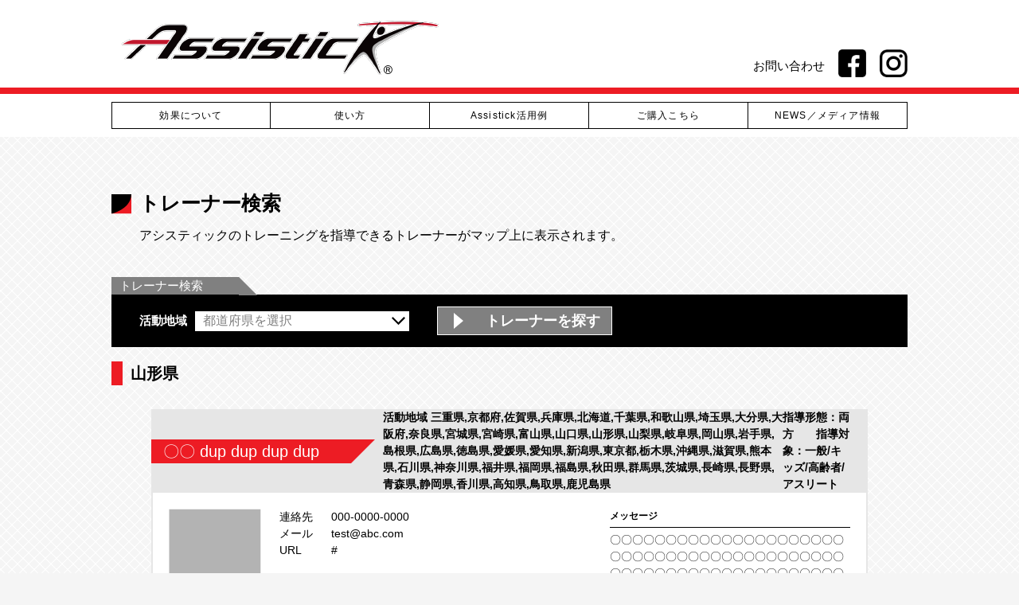

--- FILE ---
content_type: text/html; charset=UTF-8
request_url: https://assistick.jp/area/%E5%B1%B1%E5%BD%A2%E7%9C%8C/
body_size: 7479
content:
<!DOCTYPE html>
<html lang="ja">

<head>
  <meta charset="utf-8">
  <meta http-equiv="X-UA-Compatible" content="IE=edge">
  <meta name="format-detection" content="telephone=no">
  <meta name="viewport" content="width=device-width, initial-scale=1.0">
  <meta name="description" content="「最高のパフォーマンスは、最高の胸郭の動きから生まれる」 アシスティックは世界で戦う日本代表選手、トレーナーからの要望により誕生しました。走る、跳ぶ、打つ、投げる、泳ぐ…など、スポーツに置いて重要にも関わらず見逃されている、胸の動き(胸郭の回旋運動)を作り出し、パフォーマンス向上、怪我の予防に置ける悩みを解決します。">
  <meta name="keywords" content="">
  <title>  Area  山形県 | 【体幹ケアツール】アシスティック®（Assistick®）公式ブランドサイト</title>
  <meta property="og:locale" content="ja_JP">
  <meta property="og:title" content="【体幹ケアツール】アシスティック®（Assistick®）公式ブランドサイト">
  <meta property="og:description" content="「最高のパフォーマンスは、最高の胸郭の動きから生まれる」 アシスティックは世界で戦う日本代表選手、トレーナーからの要望により誕生しました。走る、跳ぶ、打つ、投げる、泳ぐ…など、スポーツに置いて重要にも関わらず見逃されている、胸の動き(胸郭の回旋運動)を作り出し、パフォーマンス向上、怪我の予防に置ける悩みを解決します。">
  <meta property="og:url" content="https://assistick.jp">
  <meta property="og:site_name" content="【体幹ケアツール】アシスティック®（Assistick®）公式ブランドサイト">
  <meta property="og:image" content="">
  <meta property="og:type" content="website">

  <link rel="stylesheet" href="https://assistick.jp/wp-content/themes/assistick/css/normalize.css">
  <link rel="stylesheet" href="https://assistick.jp/wp-content/themes/assistick/css/common.css">
  <link rel="stylesheet" href="https://assistick.jp/wp-content/themes/assistick/css/swiper.css">
  <link rel="stylesheet" href="https://assistick.jp/wp-content/themes/assistick/css/style.css">

  <meta name='robots' content='max-image-preview:large' />
<link rel='dns-prefetch' href='//s.w.org' />
<link rel="alternate" type="application/rss+xml" title="【体幹ケアツール】アシスティック®（Assistick®）公式ブランドサイト &raquo; 山形県 Area のフィード" href="https://assistick.jp/area/%e5%b1%b1%e5%bd%a2%e7%9c%8c/feed/" />
<script type="text/javascript">
window._wpemojiSettings = {"baseUrl":"https:\/\/s.w.org\/images\/core\/emoji\/14.0.0\/72x72\/","ext":".png","svgUrl":"https:\/\/s.w.org\/images\/core\/emoji\/14.0.0\/svg\/","svgExt":".svg","source":{"concatemoji":"https:\/\/assistick.jp\/wp-includes\/js\/wp-emoji-release.min.js?ver=6.0.1"}};
/*! This file is auto-generated */
!function(e,a,t){var n,r,o,i=a.createElement("canvas"),p=i.getContext&&i.getContext("2d");function s(e,t){var a=String.fromCharCode,e=(p.clearRect(0,0,i.width,i.height),p.fillText(a.apply(this,e),0,0),i.toDataURL());return p.clearRect(0,0,i.width,i.height),p.fillText(a.apply(this,t),0,0),e===i.toDataURL()}function c(e){var t=a.createElement("script");t.src=e,t.defer=t.type="text/javascript",a.getElementsByTagName("head")[0].appendChild(t)}for(o=Array("flag","emoji"),t.supports={everything:!0,everythingExceptFlag:!0},r=0;r<o.length;r++)t.supports[o[r]]=function(e){if(!p||!p.fillText)return!1;switch(p.textBaseline="top",p.font="600 32px Arial",e){case"flag":return s([127987,65039,8205,9895,65039],[127987,65039,8203,9895,65039])?!1:!s([55356,56826,55356,56819],[55356,56826,8203,55356,56819])&&!s([55356,57332,56128,56423,56128,56418,56128,56421,56128,56430,56128,56423,56128,56447],[55356,57332,8203,56128,56423,8203,56128,56418,8203,56128,56421,8203,56128,56430,8203,56128,56423,8203,56128,56447]);case"emoji":return!s([129777,127995,8205,129778,127999],[129777,127995,8203,129778,127999])}return!1}(o[r]),t.supports.everything=t.supports.everything&&t.supports[o[r]],"flag"!==o[r]&&(t.supports.everythingExceptFlag=t.supports.everythingExceptFlag&&t.supports[o[r]]);t.supports.everythingExceptFlag=t.supports.everythingExceptFlag&&!t.supports.flag,t.DOMReady=!1,t.readyCallback=function(){t.DOMReady=!0},t.supports.everything||(n=function(){t.readyCallback()},a.addEventListener?(a.addEventListener("DOMContentLoaded",n,!1),e.addEventListener("load",n,!1)):(e.attachEvent("onload",n),a.attachEvent("onreadystatechange",function(){"complete"===a.readyState&&t.readyCallback()})),(e=t.source||{}).concatemoji?c(e.concatemoji):e.wpemoji&&e.twemoji&&(c(e.twemoji),c(e.wpemoji)))}(window,document,window._wpemojiSettings);
</script>
<style type="text/css">
img.wp-smiley,
img.emoji {
	display: inline !important;
	border: none !important;
	box-shadow: none !important;
	height: 1em !important;
	width: 1em !important;
	margin: 0 0.07em !important;
	vertical-align: -0.1em !important;
	background: none !important;
	padding: 0 !important;
}
</style>
	<link rel='stylesheet' id='sbi_styles-css'  href='https://assistick.jp/wp-content/plugins/instagram-feed-pro/css/sbi-styles.min.css?ver=6.3.5' type='text/css' media='all' />
<link rel='stylesheet' id='wp-block-library-css'  href='https://assistick.jp/wp-includes/css/dist/block-library/style.min.css?ver=6.0.1' type='text/css' media='all' />
<style id='global-styles-inline-css' type='text/css'>
body{--wp--preset--color--black: #000000;--wp--preset--color--cyan-bluish-gray: #abb8c3;--wp--preset--color--white: #ffffff;--wp--preset--color--pale-pink: #f78da7;--wp--preset--color--vivid-red: #cf2e2e;--wp--preset--color--luminous-vivid-orange: #ff6900;--wp--preset--color--luminous-vivid-amber: #fcb900;--wp--preset--color--light-green-cyan: #7bdcb5;--wp--preset--color--vivid-green-cyan: #00d084;--wp--preset--color--pale-cyan-blue: #8ed1fc;--wp--preset--color--vivid-cyan-blue: #0693e3;--wp--preset--color--vivid-purple: #9b51e0;--wp--preset--gradient--vivid-cyan-blue-to-vivid-purple: linear-gradient(135deg,rgba(6,147,227,1) 0%,rgb(155,81,224) 100%);--wp--preset--gradient--light-green-cyan-to-vivid-green-cyan: linear-gradient(135deg,rgb(122,220,180) 0%,rgb(0,208,130) 100%);--wp--preset--gradient--luminous-vivid-amber-to-luminous-vivid-orange: linear-gradient(135deg,rgba(252,185,0,1) 0%,rgba(255,105,0,1) 100%);--wp--preset--gradient--luminous-vivid-orange-to-vivid-red: linear-gradient(135deg,rgba(255,105,0,1) 0%,rgb(207,46,46) 100%);--wp--preset--gradient--very-light-gray-to-cyan-bluish-gray: linear-gradient(135deg,rgb(238,238,238) 0%,rgb(169,184,195) 100%);--wp--preset--gradient--cool-to-warm-spectrum: linear-gradient(135deg,rgb(74,234,220) 0%,rgb(151,120,209) 20%,rgb(207,42,186) 40%,rgb(238,44,130) 60%,rgb(251,105,98) 80%,rgb(254,248,76) 100%);--wp--preset--gradient--blush-light-purple: linear-gradient(135deg,rgb(255,206,236) 0%,rgb(152,150,240) 100%);--wp--preset--gradient--blush-bordeaux: linear-gradient(135deg,rgb(254,205,165) 0%,rgb(254,45,45) 50%,rgb(107,0,62) 100%);--wp--preset--gradient--luminous-dusk: linear-gradient(135deg,rgb(255,203,112) 0%,rgb(199,81,192) 50%,rgb(65,88,208) 100%);--wp--preset--gradient--pale-ocean: linear-gradient(135deg,rgb(255,245,203) 0%,rgb(182,227,212) 50%,rgb(51,167,181) 100%);--wp--preset--gradient--electric-grass: linear-gradient(135deg,rgb(202,248,128) 0%,rgb(113,206,126) 100%);--wp--preset--gradient--midnight: linear-gradient(135deg,rgb(2,3,129) 0%,rgb(40,116,252) 100%);--wp--preset--duotone--dark-grayscale: url('#wp-duotone-dark-grayscale');--wp--preset--duotone--grayscale: url('#wp-duotone-grayscale');--wp--preset--duotone--purple-yellow: url('#wp-duotone-purple-yellow');--wp--preset--duotone--blue-red: url('#wp-duotone-blue-red');--wp--preset--duotone--midnight: url('#wp-duotone-midnight');--wp--preset--duotone--magenta-yellow: url('#wp-duotone-magenta-yellow');--wp--preset--duotone--purple-green: url('#wp-duotone-purple-green');--wp--preset--duotone--blue-orange: url('#wp-duotone-blue-orange');--wp--preset--font-size--small: 13px;--wp--preset--font-size--medium: 20px;--wp--preset--font-size--large: 36px;--wp--preset--font-size--x-large: 42px;}.has-black-color{color: var(--wp--preset--color--black) !important;}.has-cyan-bluish-gray-color{color: var(--wp--preset--color--cyan-bluish-gray) !important;}.has-white-color{color: var(--wp--preset--color--white) !important;}.has-pale-pink-color{color: var(--wp--preset--color--pale-pink) !important;}.has-vivid-red-color{color: var(--wp--preset--color--vivid-red) !important;}.has-luminous-vivid-orange-color{color: var(--wp--preset--color--luminous-vivid-orange) !important;}.has-luminous-vivid-amber-color{color: var(--wp--preset--color--luminous-vivid-amber) !important;}.has-light-green-cyan-color{color: var(--wp--preset--color--light-green-cyan) !important;}.has-vivid-green-cyan-color{color: var(--wp--preset--color--vivid-green-cyan) !important;}.has-pale-cyan-blue-color{color: var(--wp--preset--color--pale-cyan-blue) !important;}.has-vivid-cyan-blue-color{color: var(--wp--preset--color--vivid-cyan-blue) !important;}.has-vivid-purple-color{color: var(--wp--preset--color--vivid-purple) !important;}.has-black-background-color{background-color: var(--wp--preset--color--black) !important;}.has-cyan-bluish-gray-background-color{background-color: var(--wp--preset--color--cyan-bluish-gray) !important;}.has-white-background-color{background-color: var(--wp--preset--color--white) !important;}.has-pale-pink-background-color{background-color: var(--wp--preset--color--pale-pink) !important;}.has-vivid-red-background-color{background-color: var(--wp--preset--color--vivid-red) !important;}.has-luminous-vivid-orange-background-color{background-color: var(--wp--preset--color--luminous-vivid-orange) !important;}.has-luminous-vivid-amber-background-color{background-color: var(--wp--preset--color--luminous-vivid-amber) !important;}.has-light-green-cyan-background-color{background-color: var(--wp--preset--color--light-green-cyan) !important;}.has-vivid-green-cyan-background-color{background-color: var(--wp--preset--color--vivid-green-cyan) !important;}.has-pale-cyan-blue-background-color{background-color: var(--wp--preset--color--pale-cyan-blue) !important;}.has-vivid-cyan-blue-background-color{background-color: var(--wp--preset--color--vivid-cyan-blue) !important;}.has-vivid-purple-background-color{background-color: var(--wp--preset--color--vivid-purple) !important;}.has-black-border-color{border-color: var(--wp--preset--color--black) !important;}.has-cyan-bluish-gray-border-color{border-color: var(--wp--preset--color--cyan-bluish-gray) !important;}.has-white-border-color{border-color: var(--wp--preset--color--white) !important;}.has-pale-pink-border-color{border-color: var(--wp--preset--color--pale-pink) !important;}.has-vivid-red-border-color{border-color: var(--wp--preset--color--vivid-red) !important;}.has-luminous-vivid-orange-border-color{border-color: var(--wp--preset--color--luminous-vivid-orange) !important;}.has-luminous-vivid-amber-border-color{border-color: var(--wp--preset--color--luminous-vivid-amber) !important;}.has-light-green-cyan-border-color{border-color: var(--wp--preset--color--light-green-cyan) !important;}.has-vivid-green-cyan-border-color{border-color: var(--wp--preset--color--vivid-green-cyan) !important;}.has-pale-cyan-blue-border-color{border-color: var(--wp--preset--color--pale-cyan-blue) !important;}.has-vivid-cyan-blue-border-color{border-color: var(--wp--preset--color--vivid-cyan-blue) !important;}.has-vivid-purple-border-color{border-color: var(--wp--preset--color--vivid-purple) !important;}.has-vivid-cyan-blue-to-vivid-purple-gradient-background{background: var(--wp--preset--gradient--vivid-cyan-blue-to-vivid-purple) !important;}.has-light-green-cyan-to-vivid-green-cyan-gradient-background{background: var(--wp--preset--gradient--light-green-cyan-to-vivid-green-cyan) !important;}.has-luminous-vivid-amber-to-luminous-vivid-orange-gradient-background{background: var(--wp--preset--gradient--luminous-vivid-amber-to-luminous-vivid-orange) !important;}.has-luminous-vivid-orange-to-vivid-red-gradient-background{background: var(--wp--preset--gradient--luminous-vivid-orange-to-vivid-red) !important;}.has-very-light-gray-to-cyan-bluish-gray-gradient-background{background: var(--wp--preset--gradient--very-light-gray-to-cyan-bluish-gray) !important;}.has-cool-to-warm-spectrum-gradient-background{background: var(--wp--preset--gradient--cool-to-warm-spectrum) !important;}.has-blush-light-purple-gradient-background{background: var(--wp--preset--gradient--blush-light-purple) !important;}.has-blush-bordeaux-gradient-background{background: var(--wp--preset--gradient--blush-bordeaux) !important;}.has-luminous-dusk-gradient-background{background: var(--wp--preset--gradient--luminous-dusk) !important;}.has-pale-ocean-gradient-background{background: var(--wp--preset--gradient--pale-ocean) !important;}.has-electric-grass-gradient-background{background: var(--wp--preset--gradient--electric-grass) !important;}.has-midnight-gradient-background{background: var(--wp--preset--gradient--midnight) !important;}.has-small-font-size{font-size: var(--wp--preset--font-size--small) !important;}.has-medium-font-size{font-size: var(--wp--preset--font-size--medium) !important;}.has-large-font-size{font-size: var(--wp--preset--font-size--large) !important;}.has-x-large-font-size{font-size: var(--wp--preset--font-size--x-large) !important;}
</style>
<link rel='stylesheet' id='wp-pagenavi-css'  href='https://assistick.jp/wp-content/plugins/wp-pagenavi/pagenavi-css.css?ver=2.70' type='text/css' media='all' />
<link rel="https://api.w.org/" href="https://assistick.jp/wp-json/" /><link rel="alternate" type="application/json" href="https://assistick.jp/wp-json/wp/v2/area/7" /><link rel="EditURI" type="application/rsd+xml" title="RSD" href="https://assistick.jp/xmlrpc.php?rsd" />
<link rel="wlwmanifest" type="application/wlwmanifest+xml" href="https://assistick.jp/wp-includes/wlwmanifest.xml" /> 
<meta name="generator" content="WordPress 6.0.1" />
<link rel="icon" href="https://assistick.jp/wp-content/uploads/2022/07/cropped-faviconV2-32x32.png" sizes="32x32" />
<link rel="icon" href="https://assistick.jp/wp-content/uploads/2022/07/cropped-faviconV2-192x192.png" sizes="192x192" />
<link rel="apple-touch-icon" href="https://assistick.jp/wp-content/uploads/2022/07/cropped-faviconV2-180x180.png" />
<meta name="msapplication-TileImage" content="https://assistick.jp/wp-content/uploads/2022/07/cropped-faviconV2-270x270.png" />

  <!-- Global site tag (gtag.js) - Google Analytics -->
  <script async src="https://www.googletagmanager.com/gtag/js?id=G-7YLFEJ8C0Q"></script>
  <script>
    window.dataLayer = window.dataLayer || [];
    function gtag(){dataLayer.push(arguments);}
    gtag('js', new Date());

    gtag('config', 'G-7YLFEJ8C0Q');
  </script>
</head>
<body>
  <div id="container" class="container">
    <header id="header" class="header">
      <div class="header_top">
  <div class="row">
    <h1>
      <a href="https://assistick.jp"><img src="https://assistick.jp/wp-content/themes/assistick/img/logo.png" alt=""></a>
    </h1>
    <div class="header_top_right">
      <ul>
        <li class="show_pc"><a href="mailto:assistick@lpn-sp.co.jp?subject=問い合せ">お問い合わせ</a></li>
        <li>
          <!-- <a href="https://www.facebook.com/Assistick-%E3%82%A2%E3%82%B7%E3%82%B9%E3%83%86%E3%82%A3%E3%83%83%E3%82%AF-106910091057942" target="_blank"> -->
          <a href="javascript:void(0);" onclick="fbPageLink()">
            <img src="https://assistick.jp/wp-content/themes/assistick/img/facebook_b.png" alt="">
          </a>
        </li>
        <li><a href="https://www.instagram.com/assistick_official/" target="_blank"><img src="https://assistick.jp/wp-content/themes/assistick/img/instagram_b.png" alt=""></a></li>
        <!-- <li><a href=""><img src="https://assistick.jp/wp-content/themes/assistick/img/ic_cart.svg" alt=""></a></li> -->
      </ul>
    </div>
    <span class="menu_icon show_sp" id="menu_icon">
      <span class="menu_icon_in">
        <span class="menu-trigger">
          <span></span>
          <span></span>
          <span></span>
        </span>
      </span>
    </span>
  </div>
</div>
<div class="header_bot" id="header_nav">
  <div class="row">
    <div class="header_nav">
      <ul>
        <li><a class="anchor" href="https://assistick.jp#effect">効果について</a></li>
        <li><a class="anchor" href="https://assistick.jp#use">使い方</a></li>
        <li><a href="https://assistick.jp/category/assistick%e3%81%ae%e6%b4%bb%e7%94%a8/">Assistick活用例</a></li>
        <li><a href="https://lpn-shop.jp/products/detail/320?utm_source=assistick&utm_medium=hp&utm_campaign=assistick">ご購入こちら</a></li>
        <li><a href="https://assistick.jp/category/news-%e3%83%a1%e3%83%87%e3%82%a3%e3%82%a2%e6%83%85%e5%a0%b1/">NEWS／メディア情報</a></li>
      </ul>
    </div>
  </div>
</div>    </header>
    <main class="p_trainer">
      <div class="trainer_cm">
        <div class="row">
          <div class="ctTop">
            <h3 class="title_cm">トレーナー検索</h3>
            <p>アシスティックのトレーニングを指導できるトレーナーがマップ上に表示されます。</p>
          </div>
          <div class="search">
            <div class="form">
              <dl>
                <dt>トレーナー検索</dt>
                <dd>
                  <span>活動地域</span>
                  <div class="select">
                    <label>
                      <select id="area">
                        <option value="https://assistick.jp/trainer">都道府県を選択</option>
                                                <option value="https://assistick.jp/area/%e5%8c%97%e6%b5%b7%e9%81%93/">北海道</option>
                                                <option value="https://assistick.jp/area/%e9%9d%92%e6%a3%ae%e7%9c%8c/">青森県</option>
                                                <option value="https://assistick.jp/area/%e5%b2%a9%e6%89%8b%e7%9c%8c/">岩手県</option>
                                                <option value="https://assistick.jp/area/%e5%ae%ae%e5%9f%8e%e7%9c%8c/">宮城県</option>
                                                <option value="https://assistick.jp/area/%e7%a7%8b%e7%94%b0%e7%9c%8c/">秋田県</option>
                                                <option value="https://assistick.jp/area/%e5%b1%b1%e5%bd%a2%e7%9c%8c/">山形県</option>
                                                <option value="https://assistick.jp/area/%e7%a6%8f%e5%b3%b6%e7%9c%8c/">福島県</option>
                                                <option value="https://assistick.jp/area/%e8%8c%a8%e5%9f%8e%e7%9c%8c/">茨城県</option>
                                                <option value="https://assistick.jp/area/%e6%a0%83%e6%9c%a8%e7%9c%8c/">栃木県</option>
                                                <option value="https://assistick.jp/area/%e7%be%a4%e9%a6%ac%e7%9c%8c/">群馬県</option>
                                                <option value="https://assistick.jp/area/%e5%9f%bc%e7%8e%89%e7%9c%8c/">埼玉県</option>
                                                <option value="https://assistick.jp/area/%e5%8d%83%e8%91%89%e7%9c%8c/">千葉県</option>
                                                <option value="https://assistick.jp/area/%e6%9d%b1%e4%ba%ac%e9%83%bd/">東京都</option>
                                                <option value="https://assistick.jp/area/%e7%a5%9e%e5%a5%88%e5%b7%9d%e7%9c%8c/">神奈川県</option>
                                                <option value="https://assistick.jp/area/%e6%96%b0%e6%bd%9f%e7%9c%8c/">新潟県</option>
                                                <option value="https://assistick.jp/area/%e5%af%8c%e5%b1%b1%e7%9c%8c/">富山県</option>
                                                <option value="https://assistick.jp/area/%e7%9f%b3%e5%b7%9d%e7%9c%8c/">石川県</option>
                                                <option value="https://assistick.jp/area/%e7%a6%8f%e4%ba%95%e7%9c%8c/">福井県</option>
                                                <option value="https://assistick.jp/area/%e5%b1%b1%e6%a2%a8%e7%9c%8c/">山梨県</option>
                                                <option value="https://assistick.jp/area/%e9%95%b7%e9%87%8e%e7%9c%8c/">長野県</option>
                                                <option value="https://assistick.jp/area/%e5%b2%90%e9%98%9c%e7%9c%8c/">岐阜県</option>
                                                <option value="https://assistick.jp/area/%e9%9d%99%e5%b2%a1%e7%9c%8c/">静岡県</option>
                                                <option value="https://assistick.jp/area/%e6%84%9b%e7%9f%a5%e7%9c%8c/">愛知県</option>
                                                <option value="https://assistick.jp/area/%e4%b8%89%e9%87%8d%e7%9c%8c/">三重県</option>
                                                <option value="https://assistick.jp/area/%e6%bb%8b%e8%b3%80%e7%9c%8c/">滋賀県</option>
                                                <option value="https://assistick.jp/area/%e4%ba%ac%e9%83%bd%e5%ba%9c/">京都府</option>
                                                <option value="https://assistick.jp/area/%e5%a4%a7%e9%98%aa%e5%ba%9c/">大阪府</option>
                                                <option value="https://assistick.jp/area/%e5%85%b5%e5%ba%ab%e7%9c%8c/">兵庫県</option>
                                                <option value="https://assistick.jp/area/%e5%a5%88%e8%89%af%e7%9c%8c/">奈良県</option>
                                                <option value="https://assistick.jp/area/%e5%92%8c%e6%ad%8c%e5%b1%b1%e7%9c%8c/">和歌山県</option>
                                                <option value="https://assistick.jp/area/%e9%b3%a5%e5%8f%96%e7%9c%8c/">鳥取県</option>
                                                <option value="https://assistick.jp/area/%e5%b3%b6%e6%a0%b9%e7%9c%8c/">島根県</option>
                                                <option value="https://assistick.jp/area/%e5%b2%a1%e5%b1%b1%e7%9c%8c/">岡山県</option>
                                                <option value="https://assistick.jp/area/%e5%ba%83%e5%b3%b6%e7%9c%8c/">広島県</option>
                                                <option value="https://assistick.jp/area/%e5%b1%b1%e5%8f%a3%e7%9c%8c/">山口県</option>
                                                <option value="https://assistick.jp/area/%e5%be%b3%e5%b3%b6%e7%9c%8c/">徳島県</option>
                                                <option value="https://assistick.jp/area/%e9%a6%99%e5%b7%9d%e7%9c%8c/">香川県</option>
                                                <option value="https://assistick.jp/area/%e6%84%9b%e5%aa%9b%e7%9c%8c/">愛媛県</option>
                                                <option value="https://assistick.jp/area/%e9%ab%98%e7%9f%a5%e7%9c%8c/">高知県</option>
                                                <option value="https://assistick.jp/area/%e7%a6%8f%e5%b2%a1%e7%9c%8c/">福岡県</option>
                                                <option value="https://assistick.jp/area/%e4%bd%90%e8%b3%80%e7%9c%8c/">佐賀県</option>
                                                <option value="https://assistick.jp/area/%e9%95%b7%e5%b4%8e%e7%9c%8c/">長崎県</option>
                                                <option value="https://assistick.jp/area/%e7%86%8a%e6%9c%ac%e7%9c%8c/">熊本県</option>
                                                <option value="https://assistick.jp/area/%e5%a4%a7%e5%88%86%e7%9c%8c/">大分県</option>
                                                <option value="https://assistick.jp/area/%e5%ae%ae%e5%b4%8e%e7%9c%8c/">宮崎県</option>
                                                <option value="https://assistick.jp/area/%e9%b9%bf%e5%85%90%e5%b3%b6%e7%9c%8c/">鹿児島県</option>
                                                <option value="https://assistick.jp/area/%e6%b2%96%e7%b8%84%e7%9c%8c/">沖縄県</option>
                                              </select>
                    </label>
                  </div>
                  <button id="goArea">トレーナーを探す</button>
                </dd>
              </dl>
            </div>
            <div class="country">
                            <h3>山形県</h3>
              <ul>
                                <li>
                  <div class="head">
                    <span>〇〇 dup dup dup dup</span>
                    <p>
                                            <span>活動地域 三重県,京都府,佐賀県,兵庫県,北海道,千葉県,和歌山県,埼玉県,大分県,大阪府,奈良県,宮城県,宮崎県,富山県,山口県,山形県,山梨県,岐阜県,岡山県,岩手県,島根県,広島県,徳島県,愛媛県,愛知県,新潟県,東京都,栃木県,沖縄県,滋賀県,熊本県,石川県,神奈川県,福井県,福岡県,福島県,秋田県,群馬県,茨城県,長崎県,長野県,青森県,静岡県,香川県,高知県,鳥取県,鹿児島県</span>
                      <span class="show_pc">指導形態：両方　　指導対象：一般/キッズ/高齢者/アスリート</span>
                    </p>
                  </div>
                  <div class="bd">
                    <span class="show_sp">指導形態：両方　　<br>指導対象：一般/キッズ/高齢者/アスリート</span>
                    <div class="ctL">
                      <figure>
                                                <img src="https://assistick.jp/wp-content/uploads/2022/07/dum.png" alt="〇〇 dup dup dup dup">
                      </figure>
                      <div class="txt">
                        <div class="dlist">
                          <dl>
                            <dt>連絡先</dt>
                            <dd>000-0000-0000</dd>
                          </dl>
                          <dl>
                            <dt>メール</dt>
                            <dd>test@abc.com</dd>
                          </dl>
                          <dl>
                            <dt>URL</dt>
                            <dd><a href="#">#</a></dd>
                          </dl>
                        </div>
                        <div class="dlist">
                          <dl>
                            <dt>会場：</dt>
                            <dd>〇〇〇〇〇〇〇〇〇</dd>
                          </dl>
                          <dl>
                            <dt>住所：</dt>
                            <dd>〇〇〇〇〇〇〇〇〇</dd>
                          </dl>
                        </div>
                      </div>
                    </div>
                    <div class="ctR">
                      <dl>
                        <dt>メッセージ</dt>
                        <dd>〇〇〇〇〇〇〇〇〇〇〇〇〇〇〇〇〇〇〇〇〇〇〇〇〇〇〇〇〇〇〇〇〇〇〇〇〇〇〇〇〇〇〇〇〇〇〇〇〇〇〇〇〇〇〇〇〇〇〇〇〇〇〇〇〇〇〇〇〇〇〇〇〇〇〇〇〇〇〇</dd>
                      </dl>
                    </div>
                  </div>
                </li>
                              </ul>
                          </div>
          </div>
        </div>
      </div>
      <div class="linkBot">
    <div class="title">
    <a href="https://assistick.jp">トップページへ</a>
  </div>
    <ul>
    <li><a href="https://lpn-shop.jp/products/detail/320?utm_source=assistick&utm_medium=hp&utm_campaign=assistick" class="btn-ar"><span>Assistickの購入</span></a></li>
    <li><a href="https://jcca-net.com/sys/seminar/search/?area=&prefecture=&seminarClass=736&seminarType=&maxResult=10&utm_source=assistick&utm_medium=hp&utm_campaign=assistick" class="btn-ar"><span>使用方法・セミナー</span></a></li>
    <li><a href="mailto:assistick@lpn-sp.co.jp?subject=アシスティックの取り扱いに関して" class="btn-ar"><span>お取り扱い</span></a></li>
    <li><a href="mailto:assistick@lpn-sp.co.jp?subject=問い合せ" class="btn-ar"><span>お問い合わせはコチラ</span></a></li>
  </ul>
</div>    </main>
    <footer id="footer" class="footer">
      <div class="footer_top">
  <div class="row">
    <div class="backtop" id="backtop">TOP</div>
    <a href="https://assistick.jp"><img src="https://assistick.jp/wp-content/themes/assistick/img/logo_ft.png" alt=""></a>
    <div>
      <p class="lg">製造販売元　株式会社LPN <br> アシスティック 事業部 <br> Mail: <a href="mailto:assistick@lpn-sp.co.jp">assistick@lpn-sp.co.jp</a></p>
    </div>
    <p>株式会社LPN<br>東京本社:〒105-0003 東京都港区西新橋1-2-9 日比谷セントラルビル14階<br>名古屋支社:〒464-0067愛知県名古屋市千種区池下1-9-16リーセント池下ビル2F</p>
  </div>
</div>
<div class="footer_bot">
  <p>&copy; 株式会社LPN</p>
</div>    </footer>
  </div>
  <script src="https://assistick.jp/wp-content/themes/assistick/js/libs.js"></script>
<script src="https://assistick.jp/wp-content/themes/assistick/js/base.js"></script>
<!-- Custom Feeds for Instagram JS -->
<script type="text/javascript">
var sbiajaxurl = "https://assistick.jp/wp-admin/admin-ajax.php";

</script>
<script type='text/javascript' src='https://assistick.jp/wp-content/themes/assistick/js/area.js?ver=1' id='area-js'></script>
</body>

</html>

--- FILE ---
content_type: text/css
request_url: https://assistick.jp/wp-content/themes/assistick/css/common.css
body_size: 1283
content:
@charset "UTF-8";
html {
  font-size: 10px;
}

body {
  overflow-wrap: break-word;
  background: #F5F5F5 url(../img/grid.png) repeat;
}

a,
a:link,
a:visited,
a:active,
a:hover,
a:hover img {
  text-decoration: none;
  color: #000;
}

a:hover {
  text-decoration: none;
}

a:hover,
a:hover img,
.img_hover:hover {
  filter: alpha(opacity=80);
  -ms-filter: "alpha(opacity=80)";
  opacity: .80;
}

a {
  color: #000;
}

img {
  vertical-align: bottom;
  max-width: 100%;
  width: auto;
  height: auto;
}

div,
p {
  /*word-break: break-all;*/
}

ul,
ol,
li {
  list-style: none;
}

html, body, div, span, applet, object, iframe,
h1, h2, h3, h4, h5, h6, p, blockquote, pre,
a, abbr, acronym, address, big, cite, code,
del, dfn, em, img, ins, kbd, q, s, samp,
small, strike, strong, sub, sup, tt, var,
b, u, i, center,
dl, dt, dd, ol, ul, li,
fieldset, form, label, legend,
table, caption, tbody, tfoot, thead, tr, th, td,
article, aside, canvas, details, embed,
figure, figcaption, footer, header, hgroup,
menu, nav, output, ruby, section, summary,
time, mark, audio, video, nav, picture {
  margin: 0;
  padding: 0;
  border: 0;
  vertical-align: baseline;
}

ul,
ol,
li {
  list-style: none;
}

body,
td,
th,
input,
textarea {
  color: #000;
  font-family: "ヒラギノ角ゴ Pro", "Hiragino Kaku Gothic Pro", '小塚ゴシック Pro', 'Kozuka Gothic Pro', "メイリオ", Meiryo, "MS Pゴシック", "MS PGothic", sans-serif;
  font-size: 14px;
  font-weight: 400;
  line-height: 1.5;
}

* {
  -moz-box-sizing: border-box;
       box-sizing: border-box;
}

*:before, *:after {
  -moz-box-sizing: border-box;
       box-sizing: border-box;
}

h1, h2, h3, h4, h5, h6 {
  font-weight: normal;
}

figure, picture {
  line-height: 0;
}

picture {
  display: block;
}

html, body {
  width: 100%;
  height: 100%;
}

button {
  -webkit-transition: opacity 0.3s ease-in-out;
  -moz-transition: opacity 0.3s ease-in-out;
  transition: opacity 0.3s ease-in-out;
}

button:hover {
  opacity: 0.7;
}

@-webkit-keyframes hvr-pop {
  50% {
    -webkit-transform: scale(1.1);
    transform: scale(1.1);
  }
}

@-moz-keyframes hvr-pop {
  50% {
    -webkit-transform: scale(1.1);
    -moz-transform: scale(1.1);
         transform: scale(1.1);
  }
}

@keyframes hvr-pop {
  50% {
    -webkit-transform: scale(1.1);
    -moz-transform: scale(1.1);
         transform: scale(1.1);
  }
}

.effect {
  -webkit-transition: all 1s ease;
  -moz-transition: all 1s ease;
  transition: all 1s ease;
}

.delay_03 {
  -webkit-transition: all 1s ease 0.3s;
  -moz-transition: all 1s ease 0.3s;
  transition: all 1s ease 0.3s;
}

.delay_06 {
  -webkit-transition: all 1s ease 0.6s;
  -moz-transition: all 1s ease 0.6s;
  transition: all 1s ease 0.6s;
}

.delay_09 {
  -webkit-transition: all 1s ease 0.9s;
  -moz-transition: all 1s ease 0.9s;
  transition: all 1s ease 0.9s;
}

.delay_12 {
  -webkit-transition: all 1s ease 1.2s;
  -moz-transition: all 1s ease 1.2s;
  transition: all 1s ease 1.2s;
}

.delay_15 {
  -webkit-transition: all 1s ease 1.5s;
  -moz-transition: all 1s ease 1.5s;
  transition: all 1s ease 1.5s;
}

.fadeIn {
  opacity: 0;
}

.fadeIn.active {
  opacity: 1;
}

.slideUp {
  -webkit-transform: translate3d(0, 50px, 0);
     -moz-transform: translate3d(0, 50px, 0);
          transform: translate3d(0, 50px, 0);
  opacity: 0;
}

.slideUp.active {
  opacity: 1;
  -webkit-transform: translate3d(0, 0, 0);
     -moz-transform: translate3d(0, 0, 0);
          transform: translate3d(0, 0, 0);
}

.slideDown {
  -webkit-transform: translate3d(0, -50px, 0);
     -moz-transform: translate3d(0, -50px, 0);
          transform: translate3d(0, -50px, 0);
  opacity: 0;
}

.slideDown.active {
  opacity: 1;
  -webkit-transform: translate3d(0, 0, 0);
     -moz-transform: translate3d(0, 0, 0);
          transform: translate3d(0, 0, 0);
}

.slideToRight {
  -webkit-transform: translate3d(-100px, 0, 0);
     -moz-transform: translate3d(-100px, 0, 0);
          transform: translate3d(-100px, 0, 0);
  opacity: 0;
}

.slideToRight.active {
  opacity: 1;
  -webkit-transform: translate3d(0, 0, 0);
     -moz-transform: translate3d(0, 0, 0);
          transform: translate3d(0, 0, 0);
}

.slideToLeft {
  -webkit-transform: translate3d(100px, 0, 0);
     -moz-transform: translate3d(100px, 0, 0);
          transform: translate3d(100px, 0, 0);
  opacity: 0;
}

.slideToLeft.active {
  opacity: 1;
  -webkit-transform: translate3d(0, 0, 0);
     -moz-transform: translate3d(0, 0, 0);
          transform: translate3d(0, 0, 0);
}


--- FILE ---
content_type: text/css
request_url: https://assistick.jp/wp-content/themes/assistick/css/style.css
body_size: 15103
content:
@charset "UTF-8";
@media screen and (min-width: 769px), print {
  a[href^=tel] {
    pointer-events: none;
    text-decoration: none;
    cursor: default !important;
  }
  .show_sp {
    display: none !important;
  }
  .container {
    /* min-width: 1000px; */
    overflow: hidden;
  }
  .row {
    max-width: 1000px;
    width: 100%;
    margin: 0 auto;
  }
  .inner {
    max-width: 1000px;
    width: 100%;
    margin: 0 auto;
  }
  img {
    max-width: 100%;
    width: auto;
    height: auto;
  }
  body {
    /* padding-top: 120px; */
  }
  body main p {
    font-size: 14px;
  }
  .hvr-pop {
    display: inline-block;
    vertical-align: middle;
    -webkit-transform: perspective(1px) translateZ(0);
    -moz-transform: perspective(1px) translateZ(0);
         transform: perspective(1px) translateZ(0);
    -moz-box-shadow: 0 0 1px rgba(0, 0, 0, 0);
         box-shadow: 0 0 1px rgba(0, 0, 0, 0);
  }
  .hvr-pop:hover, .hvr-pop:focus, .hvr-pop:active {
    -webkit-animation-name: hvr-pop;
    -moz-animation-name: hvr-pop;
         animation-name: hvr-pop;
    -webkit-animation-duration: 0.3s;
    -moz-animation-duration: 0.3s;
         animation-duration: 0.3s;
    -webkit-animation-timing-function: linear;
    -moz-animation-timing-function: linear;
         animation-timing-function: linear;
    -webkit-animation-iteration-count: 1;
    -moz-animation-iteration-count: 1;
         animation-iteration-count: 1;
  }
  .hvz {
    overflow: hidden;
  }
  .hvz figure {
    overflow: hidden;
  }
  .hvz img {
    -webkit-transition: -webkit-transform 0.3s;
    transition: -webkit-transform 0.3s;
    -moz-transition: transform 0.3s, -moz-transform 0.3s;
    transition: transform 0.3s;
    transition: transform 0.3s, -webkit-transform 0.3s, -moz-transform 0.3s;
  }
  .hvz:hover {
    opacity: 1;
  }
  .hvz:hover img {
    -webkit-transform: scale(1.1);
       -moz-transform: scale(1.1);
        -ms-transform: scale(1.1);
            transform: scale(1.1);
    opacity: 1;
  }
  .header {
    background-color: #fff;
  }
  .header.fixed .header_bot {
    position: fixed;
    top: 0;
    left: 0;
    width: 100%;
    z-index: 100;
    /* min-width: 1000px; */
    background-color: #fff;
    -moz-box-shadow: rgba(0, 0, 0, 0.16) 0px 1px 4px;
         box-shadow: rgba(0, 0, 0, 0.16) 0px 1px 4px;
  }
  .header_top {
    padding: 15px 0 6px;
    border-bottom: 8px solid #ED1C24;
  }
  .header_top .row {
    position: relative;
  }
  .header_top h1 {
    font-size: 0;
    line-height: 0;
  }
  .header_top a img {
    width: 424px;
  }
  .header_bot {
    padding: 10px 0;
  }
  .header_bot .row {
    position: relative;
  }
  .header_bot .header_nav > ul {
    display: -webkit-box;
    display: -moz-box;
    display: -ms-flexbox;
    display: flex;
    -webkit-box-pack: center;
       -moz-box-pack: center;
        -ms-flex-pack: center;
            justify-content: center;
    border-top: 1px solid #000;
    border-bottom: 1px solid #000;
  }
  .header_bot .header_nav > ul > li {
    width: 20%;
  }
  .header_bot .header_nav > ul > li:nth-of-type(1) a {
    border-left: 1px solid #000;
  }
  .header_bot .header_nav > ul > li > a {
    height: 32px;
    display: -webkit-box;
    display: -moz-box;
    display: -ms-flexbox;
    display: flex;
    -webkit-box-pack: center;
       -moz-box-pack: center;
        -ms-flex-pack: center;
            justify-content: center;
    -webkit-box-align: center;
       -moz-box-align: center;
        -ms-flex-align: center;
            align-items: center;
    font-size: 12px;
    letter-spacing: 0.1em;
    border-right: 1px solid #000;
  }
  .header .header_top_right {
    position: absolute;
    top: 47px;
    right: 0;
  }
  .header .header_top_right ul {
    display: -webkit-box;
    display: -moz-box;
    display: -ms-flexbox;
    display: flex;
    -webkit-box-align: center;
       -moz-box-align: center;
        -ms-flex-align: center;
            align-items: center;
  }
  .header .header_top_right ul li:not(:last-child) {
    margin-right: 17px;
  }
  .header .header_top_right ul li a {
    font-size: 15px;
  }
  .header .header_top_right ul li img {
    width: 35px;
  }
  .footer {
    background-color: #fff;
  }
  .footer_top {
    border-top: 13px solid #ED1C24;
    padding: 20px 0;
    position: relative;
  }
  .footer_top::before {
    content: "";
    position: absolute;
    top: 0;
    right: 0;
    width: 76.6%;
    height: 100%;
    background: url(../img/footer_bg.png) no-repeat;
    -moz-background-size: 100% 100%;
         background-size: 100% 100%;
    display: block;
  }
  .footer_top .backtop {
    position: absolute;
    right: 65px;
    top: 50px;
    width: 51px;
    height: 51px;
    background-color: #ED1C24;
    -moz-border-radius: 6px;
         border-radius: 6px;
    font-size: 14px;
    color: #fff;
    display: -webkit-box;
    display: -moz-box;
    display: -ms-flexbox;
    display: flex;
    -webkit-box-pack: center;
       -moz-box-pack: center;
        -ms-flex-pack: center;
            justify-content: center;
    -webkit-box-align: center;
       -moz-box-align: center;
        -ms-flex-align: center;
            align-items: center;
    -webkit-box-orient: vertical;
    -webkit-box-direction: normal;
       -moz-box-orient: vertical;
       -moz-box-direction: normal;
        -ms-flex-direction: column;
            flex-direction: column;
    z-index: 9;
    cursor: pointer;
    -webkit-transition: opacity 0.3s;
    -moz-transition: opacity 0.3s;
    transition: opacity 0.3s;
  }
  .footer_top .backtop:hover {
    opacity: 0.7;
  }
  .footer_top .backtop::before {
    content: "";
    width: 0;
    height: 0;
    border-left: 14px solid transparent;
    border-right: 14px solid transparent;
    border-bottom: 15px solid #fff;
    margin-bottom: 2px;
  }
  .footer_top::after {
    content: "";
    position: absolute;
    top: 0;
    left: 0;
    width: 100%;
    height: 100%;
    background: url(../img/footer_maks.png) center/contain no-repeat;
    -moz-background-size: 100% 100%;
         background-size: 100% 100%;
    display: block;
  }
  .footer_top .row > a {
    position: relative;
    z-index: 2;
  }
  .footer_top p {
    position: relative;
    z-index: 2;
    font-size: 12px;
    color: #fff;
    letter-spacing: 0.02em;
    border-top: 1px solid #fff;
    display: inline-block;
    padding-top: 7px;
    margin-bottom: 7px;
  }
  .footer_top p a {
    color: #fff;
  }
  .footer_top p.lg {
    font-size: 16px;
    line-height: 1.3125;
    font-weight: bold;
  }
  .footer_bot {
    text-align: center;
    padding: 13px 0;
  }
  .footer_bot p {
    font-size: 14px;
    color: #333;
  }
  .title_cm {
    position: relative;
    font-size: 25px;
    font-weight: bold;
    padding-left: 35px;
    margin-bottom: 35px;
  }
  .title_cm small {
    font-size: 20px;
    margin-left: 10px;
    font-weight: 400;
  }
  .title_cm:before {
    content: "";
    position: absolute;
    top: 50%;
    left: 0;
    -webkit-transform: translateY(-50%);
       -moz-transform: translateY(-50%);
        -ms-transform: translateY(-50%);
            transform: translateY(-50%);
    width: 25px;
    height: 25px;
    background: url(../img/title_cm_ic.svg) center/contain no-repeat;
    display: block;
  }
  a.btn, span.btn {
    position: relative;
    padding: 5px 40px 5px 10px;
    font-size: 12px;
  }
  a.btn.st2, span.btn.st2 {
    padding-left: 40px;
    padding-right: 10px;
  }
  a.btn.st2:after, span.btn.st2:after {
    background: url(../img/btn_ar2.png) center/contain no-repeat;
  }
  a.btn:after, span.btn:after {
    content: "";
    position: absolute;
    bottom: 0;
    left: 0;
    width: 120px;
    height: 7px;
    background: url(../img/btn_ar.png) center/contain no-repeat;
    display: block;
  }
  a.btn-ar {
    background-color: #000;
    padding: 0 120px;
    margin-bottom: 10px;
    display: block;
    width: 718px;
    margin: 0 auto;
  }
  a.btn-ar:hover {
    opacity: 1;
  }
  a.btn-ar:hover span:before {
    background-color: #ED1C24;
  }
  a.btn-ar span {
    position: relative;
    display: block;
    color: #fff;
    -webkit-transform: translateZ(0);
       -moz-transform: translateZ(0);
            transform: translateZ(0);
    display: -webkit-box;
    display: -moz-box;
    display: -ms-flexbox;
    display: flex;
    -webkit-box-pack: center;
       -moz-box-pack: center;
        -ms-flex-pack: center;
            justify-content: center;
    -webkit-box-align: center;
       -moz-box-align: center;
        -ms-flex-align: center;
            align-items: center;
    font-size: 20px;
    font-weight: bold;
    padding: 2px 0;
  }
  a.btn-ar span::after {
    content: "";
    width: 0;
    height: 0;
    border-top: 10px solid transparent;
    border-bottom: 10px solid transparent;
    border-left: 12px solid #fff;
    margin-left: 10px;
  }
  a.btn-ar span:before {
    content: "";
    position: absolute;
    top: 0;
    left: 0;
    width: 100%;
    height: 100%;
    background: #4D4D4D;
    display: block;
    -webkit-transform: skew(-35deg);
       -moz-transform: skew(-35deg);
        -ms-transform: skew(-35deg);
            transform: skew(-35deg);
    z-index: -1;
    -webkit-transition: all 0.3s ease-in-out;
    -moz-transition: all 0.3s ease-in-out;
    transition: all 0.3s ease-in-out;
  }
  .p_top .slider {
    background-color: #fff;
    padding-bottom: 15px;
  }
  .p_top .slider .swiper-slide {
    position: relative;
  }
  .p_top .slider .swiper-slide p {
    width: 100%;
    position: absolute;
    top: 50%;
    left: 0;
    -webkit-transform: translateY(-50%);
       -moz-transform: translateY(-50%);
        -ms-transform: translateY(-50%);
            transform: translateY(-50%);
    padding-right: 60px;
    padding-left: 30px;
  }
  .p_top .slider .swiper-slide p.tar {
    text-align: right;
  }
  .p_top .slider .swiper-slide p span {
    font-size: 17px;
    color: #fff;
    background-color: #ED1C24;
    padding: 7px 20px;
    display: inline-block;
  }
  .p_top .ttl3 {
    position: relative;
    font-size: 20px;
    padding-left: 30px;
    margin-bottom: 20px;
  }
  .p_top .ttl3::before {
    content: "";
    position: absolute;
    top: 4px;
    left: 0;
    width: 20px;
    height: 20px;
    background: url(../img/title_cm_ic2.svg) center/contain no-repeat;
    display: block;
  }
  .p_top .concept {
    padding: 35px 0 75px;
  }
  .p_top .concept .ctTop {
    background-color: #fff;
    padding-top: 25px;
    position: relative;
    margin-bottom: 80px;
  }
  .p_top .concept .ctTop::before {
    content: "";
    position: absolute;
    top: 0;
    left: 0;
    width: 242px;
    height: 160px;
    background: url(../img/concept_bg1.png) center/contain no-repeat;
    display: block;
  }
  .p_top .concept .ctTop h2 {
    text-align: center;
    margin-bottom: 35px;
    position: relative;
    z-index: 1;
  }
  .p_top .concept .ctTop h2 small {
    display: block;
    font-size: 17px;
    letter-spacing: 0.2em;
    margin-bottom: 15px;
  }
  .p_top .concept .ctTop h2 span {
    display: block;
    font-size: 27px;
    letter-spacing: 0.2em;
  }
  .p_top .concept .ctTop .box01 {
    background-color: #000;
    padding: 15px 185px;
    border-top: 6px solid #ED1C24;
    position: relative;
    overflow: hidden;
    z-index: 1;
  }
  .p_top .concept .ctTop .box01::before {
    content: "";
    position: absolute;
    top: 0;
    right: 0;
    width: 242px;
    height: 159px;
    background: url(../img/concept_bg2.png) center/contain no-repeat;
    display: block;
  }
  .p_top .concept .ctTop .box01 p {
    color: #fff;
    font-size: 16px;
    line-height: 1.875;
  }
  .p_top .concept_main .it:not(:last-child) {
    margin-bottom: 75px;
  }
  .p_top .concept_main .it .ctM {
    padding: 0 100px 0 40px;
  }
  .p_top .concept_main .it .list01 {
    display: -webkit-box;
    display: -moz-box;
    display: -ms-flexbox;
    display: flex;
    -ms-flex-wrap: wrap;
        flex-wrap: wrap;
  }
  .p_top .concept_main .it .list01 > li:first-of-type {
    width: 303px;
  }
  .p_top .concept_main .it .list01 > li:last-of-type {
    width: calc(100% - 303px - 100px);
  }
  .p_top .concept_main .it .list01 > li:not(:last-child) {
    margin-right: 100px;
  }
  .p_top .concept_main .it .list01 > li > ul {
    display: -webkit-box;
    display: -moz-box;
    display: -ms-flexbox;
    display: flex;
    -ms-flex-wrap: wrap;
        flex-wrap: wrap;
  }
  .p_top .concept_main .it .list01 > li > ul > li {
    width: 245px;
  }
  .p_top .concept_main .it .list01 > li > ul > li:not(:last-child) {
    margin-right: 25px;
  }
  .p_top .concept_main .it .list01 li.sm {
    width: 175px;
    /* padding-top: 40px; */
  }
  .p_top .concept_main .it .list01 > li figure {
    /* margin: 10px 0; */
  }
  .p_top .concept_main .it .list01 > li figure img {
    /* width: 100%; */
    height: 258px;
    object-fit: cover;
  }
  .p_top .concept_main .it .list01 li p {
    font-size: 14px;
    line-height: 1.42857;
    margin-top: 10px;
  }
  .p_top .concept_main .it .list02 li {
    display: -webkit-box;
    display: -moz-box;
    display: -ms-flexbox;
    display: flex;
    margin-bottom: 55px;
  }
  .p_top .concept_main .it .list02 li .txt {
    width: -webkit-calc(100% - 310px);
    width: -moz-calc(100% - 310px);
    width: calc(100% - 310px);
    padding-right: 85px;
  }
  .p_top .concept_main .it .list02 li .txt p {
    font-size: 16px;
    line-height: 1.875;
    padding-left: 30px;
  }
  .p_top .concept_main .it .list02 li figure {
    width: 310px;
  }
  .p_top .concept_main .it .box02 {
    position: relative;
    padding: 20px;
    padding-bottom: 0;
    background-color: #fff;
    margin-bottom: 40px;
  }
  .p_top .concept_main .it .box02::before {
    content: "";
    position: absolute;
    top: 0;
    left: 0;
    width: 48px;
    height: 36px;
    background: url(../img/concept_line1.png) center/contain no-repeat;
    display: block;
  }
  .p_top .concept_main .it .box02::after {
    content: "";
    position: absolute;
    bottom: 0;
    right: 0;
    width: 48px;
    height: 36px;
    background: url(../img/concept_line2.png) center/contain no-repeat;
    display: block;
  }
  .p_top .concept_main .it .box02 p {
    font-size: 14px;
    line-height: 1.78571;
  }
  .p_top .concept_main .it .box02 ul {
    display: -webkit-box;
    display: -moz-box;
    display: -ms-flexbox;
    display: flex;
    -ms-flex-wrap: wrap;
        flex-wrap: wrap;
    margin-top: 10px;
  }
  .p_top .concept_main .it .box02 ul li {
    width: 189px;
    height: 132px;
    margin-bottom: 21px;
  }
  .p_top .concept_main .it .box02 ul li:not(:nth-child(4n)) {
    margin-right: 21px;
  }
  .p_top .concept_main .it .box02 ul li img {
    display: block;
    width: 100%;
    height: 100%;
    object-fit: cover;
  }
  .p_top .concept_main .ctBot dl {
    text-align: center;
  }
  .p_top .concept_main .ctBot dl dt {
    border-bottom: 2px solid #ED1C24;
    font-size: 20px;
    padding-bottom: 10px;
    margin-bottom: 10px;
    font-weight: bold;
  }
  .p_top .concept_main .ctBot dl dd ul {
    display: inline-block;
  }
  .p_top .concept_main .ctBot dl dd ul li {
    position: relative;
    padding-left: 30px;
    font-size: 20px;
    letter-spacing: 0.1em;
    margin-bottom: 5px;
    text-align: left;
    font-weight: bold;
  }
  .p_top .concept_main .ctBot dl dd ul li:before {
    content: "";
    position: absolute;
    top: 50%;
    left: 0;
    -webkit-transform: translateY(-50%);
       -moz-transform: translateY(-50%);
        -ms-transform: translateY(-50%);
            transform: translateY(-50%);
    width: 20px;
    height: 20px;
    border: 2px solid #ED1C24;
    display: block;
  }
  .p_top .effect {
    background-color: #fff;
    padding: 75px 0 45px;
  }
  .p_top .effect .df {
    display: -webkit-box;
    display: -moz-box;
    display: -ms-flexbox;
    display: flex;
    margin-bottom: 36px;
    padding-left: 40px;
  }
  .p_top .effect .df.bg {
    background-color: #F9F9F9;
  }
  .p_top .effect .df.bg .txt {
    padding-top: 30px;
  }
  .p_top .effect .df .txt {
    width: -webkit-calc(100% - 550px);
    width: -moz-calc(100% - 550px);
    width: calc(100% - 550px);
    padding-right: 15px;
  }
  .p_top .effect .df .txt p {
    font-size: 16px;
    line-height: 1.875;
  }
  .p_top .effect .df .txt p.lg {
    font-size: 24px;
    line-height: 1.75;
    letter-spacing: 0.05em;
    font-family: "游明朝体", "Yu Mincho", YuMincho, "ヒラギノ明朝 Pro", "Hiragino Mincho Pro", "MS P明朝", "MS PMincho", serif;
  }
  .p_top .effect .df .dfR {
    width: 550px;
  }
  .p_top .effect .df .dfR ul {
    display: -webkit-box;
    display: -moz-box;
    display: -ms-flexbox;
    display: flex;
    -webkit-box-pack: justify;
       -moz-box-pack: justify;
        -ms-flex-pack: justify;
            justify-content: space-between;
    -ms-flex-wrap: wrap;
        flex-wrap: wrap;
  }
  .p_top .effect .df .dfR ul li {
    width: 268px;
    height: 201px;
  }
  .p_top .effect .df .dfR ul li.full {
    width: 100%;
    height: auto;
  }
  .p_top .effect .df .dfR ul li img {
    display: block;
    width: 100%;
    height: 100%;
    object-fit: cover;
  }
  .p_top .pro {
    padding: 90px 0 120px;
  }
  .p_top .pro_main {
    background-color: #fff;
  }
  .p_top .pro dl {
    -moz-box-shadow: 8px 8px 0 0px #B3B3B3;
         box-shadow: 8px 8px 0 0px #B3B3B3;
  }
  .p_top .pro dl dt {
    font-weight: bold;
    font-size: 35px;
    font-family: "游明朝体", "Yu Mincho", YuMincho, "ヒラギノ明朝 Pro", "Hiragino Mincho Pro", "MS P明朝", "MS PMincho", serif;
    color: #fff;
    padding: 5px 15px;
    background: url(../img/pro_tt_bg.png) 0 0 no-repeat;
    -moz-background-size: 100% 100%;
         background-size: 100% 100%;
  }
  .p_top .pro dl dd {
    background-color: #fff;
    padding: 35px 70px;
  }
  .p_top .pro dl dd h3 {
    border-bottom: 2px solid #000;
    font-size: 25px;
    margin-bottom: 0;
  }
  .p_top .pro dl dd h3::before {
    top: 8px;
  }
  .p_top .pro dl dd .it {
    display: -webkit-box;
    display: -moz-box;
    display: -ms-flexbox;
    display: flex;
    padding: 35px 0;
  }
  .p_top .pro dl dd .it:not(:last-child) {
    border-bottom: 1px dashed #4D4D4D;
  }
  .p_top .pro dl dd .it .ctL {
    display: -webkit-box;
    display: -moz-box;
    display: -ms-flexbox;
    display: flex;
    -webkit-box-align: start;
       -moz-box-align: start;
        -ms-flex-align: start;
            align-items: flex-start;
    width: -webkit-calc(100% - 268px);
    width: -moz-calc(100% - 268px);
    width: calc(100% - 268px);
    padding-right: 45px;
  }
  .p_top .pro dl dd .it .ctL.st2 {
    width: 100%;
    padding-right: 0;
  }
  .p_top .pro dl dd .it .ctL figure {
    width: 157px;
  }
  .p_top .pro dl dd .it .ctL figure img {
    display: block;
    width: 100%;
    object-fit: cover;
    height: 204px;
  }
  .p_top .pro dl dd .it .ctL figure figcaption {
    line-height: 1.5;
    margin-top: 10px;
  }
  .p_top .pro dl dd .it .ctL figure figcaption span {
    font-size: 17px;
    display: block;
    border-bottom: 1px solid #000;
    margin-bottom: 3px;
  }
  .p_top .pro dl dd .it .ctL figure figcaption small {
    font-size: 13px;
    /* text-align: right; */
    display: block;
  }
  .p_top .pro dl dd .it .ctL .txt {
    width: -webkit-calc(100% - 157px);
    width: -moz-calc(100% - 157px);
    width: calc(100% - 157px);
    padding-left: 40px;
  }
  .p_top .pro dl dd .it .ctL .txt h4 {
    font-size: 20px;
    margin-bottom: 10px;
  }
  .p_top .pro dl dd .it .ctL .txt p {
    font-size: 16px;
    line-height: 1.875;
    text-align: justify;
  }
  .p_top .pro dl dd .it .ctR {
    width: 268px;
  }
  .p_top .pro dl dd .it .ctR ul li {
    margin-bottom: 6px;
  }
  .p_top .developer {
    padding: 65px 0;
  }
  .p_top .developer_main {
    background-color: #fff;
    position: relative;
  }
  .p_top .developer_main h2 {
    font-size: 35px;
    color: #fff;
    background-color: #ED1C24;
    padding: 0 15px;
    font-family: "游明朝体", "Yu Mincho", YuMincho, "ヒラギノ明朝 Pro", "Hiragino Mincho Pro", "MS P明朝", "MS PMincho", serif;
    display: inline-block;
    min-width: 511px;
    position: absolute;
    top: -26px;
    left: 0;
  }
  .p_top .developer_main .box {
    display: -webkit-box;
    display: -moz-box;
    display: -ms-flexbox;
    display: flex;
    padding: 25px 25px 25px 15px;
  }
  .p_top .developer_main .box .txt {
    padding-top: 20px;
    width: -webkit-calc(100% - 243px);
    width: -moz-calc(100% - 243px);
    width: calc(100% - 243px);
  }
  .p_top .developer_main .box .txt h3 {
    font-size: 40px;
    font-weight: bold;
    border-bottom: 2px solid #000;
    font-family: "游明朝体", "Yu Mincho", YuMincho, "ヒラギノ明朝 Pro", "Hiragino Mincho Pro", "MS P明朝", "MS PMincho", serif;
    padding-left: 15px;
    letter-spacing: 0.05em;
    margin-bottom: 10px;
  }
  .p_top .developer_main .box .txt > small {
    display: block;
    font-size: 10px;
    line-height: 1.5;
    padding-left: 15px;
  }
  .p_top .developer_main .box .txt h4 {
    font-size: 25px;
    /* padding-left: 15px; */
    margin: 35px 0 5px;
  }
  .p_top .developer_main .box .txt p {
    font-size: 16px;
    line-height: 1.875;
    padding-left: 15px;
    padding-right: 15px;
    /* max-width: 436px; */
  }
  .p_top .developer_main .box figure {
    width: 243px;
  }
  .p_top .use {
    padding: 45px 0 95px;
    background-color: #fff;
  }
  .p_top .use .movie iframe {
    width: 100%;
    height: 389px;
  }
  .p_top .use .row {
    max-width: 730px;
  }
  .p_top .use h2 {
    font-family: "游明朝体", "Yu Mincho", YuMincho, "ヒラギノ明朝 Pro", "Hiragino Mincho Pro", "MS P明朝", "MS PMincho", serif;
    font-size: 30px;
    letter-spacing: 0.2em;
    text-align: center;
    position: relative;
    padding-bottom: 20px;
    margin-bottom: 20px;
    font-weight: bold;
  }
  .p_top .use h2::after {
    content: "";
    position: absolute;
    left: 0;
    bottom: 0;
    width: 100%;
    height: 9px;
    background: url(../img/use_line.png) center/contain no-repeat;
    display: block;
  }
  .p_top .instagram {
    background-color: #fff;
    padding: 75px 0 60px;
    position: relative;
  }
  .p_top .instagram .carousel {
    overflow: hidden;
    position: relative;
    height: 164px;
  }
  .p_top .instagram .carousel ul {
    display: -webkit-box;
    display: -moz-box;
    display: -ms-flexbox;
    display: flex;
    background-color: #f6fcf9;
    padding: 7px 0;
    position: absolute;
  }
  .p_top .instagram .carousel ul li {
    width: 150px;
    height: 150px;
    margin: 0 7px;
  }
  .p_top .instagram .carousel ul li img {
    display: block;
    width: 100%;
    height: 100%;
    object-fit: cover;
  }
  .p_top .instagram::after {
    content: "";
    position: absolute;
    bottom: 0;
    width: 1000px;
    height: 7px;
    background: url(../img/instagram_line2.png) center/contain no-repeat;
    display: block;
    left: 50%;
    -webkit-transform: translateX(-50%);
       -moz-transform: translateX(-50%);
        -ms-transform: translateX(-50%);
            transform: translateX(-50%);
  }
  .p_top .instagram h2 {
    position: relative;
    margin-bottom: 10px;
  }
  .p_top .instagram h2::after {
    content: "";
    position: absolute;
    top: 50%;
    right: 0;
    margin-top: -3.5px;
    width: 792px;
    height: 7px;
    background: url(../img/instagram_line1.png) center/contain no-repeat;
    display: block;
  }
  .p_top .media {
    padding: 75px 0 130px;
    background-color: #fff;
  }
  .p_top .media .title_cm {
    margin-bottom: 0;
  }
  .p_top .media ul {
    display: -webkit-box;
    display: -moz-box;
    display: -ms-flexbox;
    display: flex;
    -webkit-box-pack: justify;
       -moz-box-pack: justify;
        -ms-flex-pack: justify;
            justify-content: space-between;
    -ms-flex-wrap: wrap;
        flex-wrap: wrap;
    padding: 0 40px;
  }
  .p_top .media ul li {
    width: 390px;
  }
  .p_top .media ul li a {
    margin: 50px 0;
    display: -webkit-box;
    display: -moz-box;
    display: -ms-flexbox;
    display: flex;
    -webkit-box-align: end;
       -moz-box-align: end;
        -ms-flex-align: end;
            align-items: flex-end;
  }
  .p_top .media ul li figure {
    width: 165px;
    height: 223px;
  }
  .p_top .media ul li figure img {
    display: block;
    width: 100%;
    height: 100%;
    object-fit: cover;
  }
  .p_top .media ul li .txt {
    width: -webkit-calc(100% - 165px);
    width: -moz-calc(100% - 165px);
    width: calc(100% - 165px);
    padding-left: 20px;
  }
  .p_top .media ul li .txt h3 {
    border-bottom: 1px solid #000;
    font-size: 15px;
    line-height: 1.33333;
    padding-bottom: 5px;
    margin-bottom: 5px;
  }
  .p_top .media ul li .txt p {
    font-size: 12px;
    line-height: 1.75;
  }
  .sport_cm {
    padding: 40px 0 95px;
  }
  .sport_cm .s_btn {
    padding: 0;
    outline: none;
    -webkit-appearance: none;
       -moz-appearance: none;
            appearance: none;
    border: 0;
    cursor: pointer;
    background-color: transparent;
    width: 44px;
    display: block;
    -moz-border-radius: 0;
         border-radius: 0;
    margin: 10px auto 30px;
  }
  .sport_cm .categories {
    margin-bottom: 20px;
    border-bottom: 1px solid #B3B3B3;
    padding-bottom: 10px;
  }
  .sport_cm .categories ul {
    display: -webkit-box;
    display: -moz-box;
    display: -ms-flexbox;
    display: flex;
    -ms-flex-wrap: wrap;
        flex-wrap: wrap;
  }
  .sport_cm .categories ul li {
    margin-bottom: 10px;
  }
  .sport_cm .categories ul li:not(:last-child) {
    margin-right: 20px;
  }
  .sport_cm .categories ul li a {
    min-width: 96px;
    display: -webkit-box;
    display: -moz-box;
    display: -ms-flexbox;
    display: flex;
    -webkit-box-pack: center;
       -moz-box-pack: center;
        -ms-flex-pack: center;
            justify-content: center;
    -webkit-box-align: center;
       -moz-box-align: center;
        -ms-flex-align: center;
            align-items: center;
    letter-spacing: 0.05em;
    background-color: #B3B3B3;
    color: #fff;
  }
  .sport_cm .linkBtn {
    padding: 0 70px;
  }
  .sport_cm .linkBtn ul {
    display: -webkit-box;
    display: -moz-box;
    display: -ms-flexbox;
    display: flex;
    -ms-flex-wrap: wrap;
        flex-wrap: wrap;
  }
  .sport_cm .linkBtn ul li {
    margin-bottom: 10px;
  }
  .sport_cm .linkBtn ul li:not(:last-child) {
    margin-right: 20px;
  }
  .sport_cm .linkBtn ul li a {
    min-width: 227px;
    display: -webkit-box;
    display: -moz-box;
    display: -ms-flexbox;
    display: flex;
    -webkit-box-pack: center;
       -moz-box-pack: center;
        -ms-flex-pack: center;
            justify-content: center;
    -webkit-box-align: center;
       -moz-box-align: center;
        -ms-flex-align: center;
            align-items: center;
    letter-spacing: 0.1em;
    background-color: #808080;
    color: #fff;
  }
  .sport_cm .sport_main ul {
    padding: 0 65px;
    display: -webkit-box;
    display: -moz-box;
    display: -ms-flexbox;
    display: flex;
    -ms-flex-wrap: wrap;
        flex-wrap: wrap;
    -webkit-box-pack: justify;
       -moz-box-pack: justify;
        -ms-flex-pack: justify;
            justify-content: space-between;
  }
  .sport_cm .sport_main ul li {
    width: 400px;
    margin-bottom: 60px;
  }
  .sport_cm .sport_main ul li a {
    display: block;
    padding: 15px;
    height: 100%;
    background-color: #fff;
  }
  .sport_cm .sport_main ul li a figure {
    height: 236px;
    margin-bottom: 5px;
    position: relative;
  }
  .sport_cm .sport_main ul li a figure figcaption {
    position: absolute;
    top: 0;
    left: 0;
    display: -webkit-box;
    display: -moz-box;
    display: -ms-flexbox;
    display: flex;
    -webkit-box-pack: center;
       -moz-box-pack: center;
        -ms-flex-pack: center;
            justify-content: center;
    -webkit-box-align: center;
       -moz-box-align: center;
        -ms-flex-align: center;
            align-items: center;
    min-width: 90px;
    padding: 0 20px;
    font-size: 15px;
    background-color: #fff;
    letter-spacing: 0.05em;
    line-height: 1.5;
  }
  .sport_cm .sport_main ul li a figure img {
    display: block;
    width: 100%;
    height: 100%;
    object-fit: cover;
  }
  .sport_cm .sport_main ul li a .txt {
    position: relative;
    padding-bottom: 55px;
  }
  .sport_cm .sport_main ul li a .txt h3 {
    margin-bottom: 15px;
    font-size: 22px;
    font-weight: bold;
  }
  .sport_cm .sport_main ul li a .txt p {
    font-size: 15px;
    line-height: 1.46667;
  }
  .sport_cm .sport_main ul li a .txt .meta {
    position: absolute;
    left: 0;
    bottom: 0;
    width: 100%;
    display: -webkit-box;
    display: -moz-box;
    display: -ms-flexbox;
    display: flex;
    -webkit-box-pack: justify;
       -moz-box-pack: justify;
        -ms-flex-pack: justify;
            justify-content: space-between;
    -webkit-box-align: end;
       -moz-box-align: end;
        -ms-flex-align: end;
            align-items: flex-end;
  }
  .sport_cm .sport_main ul li a .txt .meta small {
    font-size: 12px;
  }
  .sport_cm .sport_main ul li a .txt .meta .btn {
    margin-left: auto;
    white-space: nowrap;
  }
  .trainer_cm {
    background-color: #fff;
    padding: 65px 0;
  }
  .trainer_cm .ctTop {
    border-bottom: 1px solid #000;
    padding-bottom: 20px;
    margin-bottom: 40px;
  }
  .trainer_cm .ctTop h2 {
    font-size: 35px;
    color: #fff;
    background-color: #ED1C24;
    padding: 0 15px;
    font-family: "游明朝体", "Yu Mincho", YuMincho, "ヒラギノ明朝 Pro", "Hiragino Mincho Pro", "MS P明朝", "MS PMincho", serif;
    display: inline-block;
    min-width: 511px;
  }
  .trainer_cm .ctTop p {
    font-size: 16px;
    margin: 10px 0;
  }
  .trainer_cm .search .form {
    margin-bottom: 18px;
  }
  .trainer_cm .search .form dl dt {
    background-color: #808080;
    color: #fff;
    padding: 0 45px 0 10px;
    display: inline-block;
    position: relative;
    font-size: 15px;
  }
  .trainer_cm .search .form dl dt:after {
    content: "";
    position: absolute;
    top: 0;
    right: -23px;
    width: 0;
    height: 0;
    border-bottom: 23px solid #808080;
    border-right: 23px solid transparent;
    display: block;
  }
  .trainer_cm .search .form dl dd {
    background-color: #000;
    padding: 15px 35px;
    display: -webkit-box;
    display: -moz-box;
    display: -ms-flexbox;
    display: flex;
    -webkit-box-align: center;
       -moz-box-align: center;
        -ms-flex-align: center;
            align-items: center;
  }
  .trainer_cm .search .form dl dd > span {
    color: #fff;
    font-size: 15px;
    font-weight: bold;
  }
  .trainer_cm .search .form dl dd .select {
    width: 269px;
    margin: 0 35px 0 10px;
  }
  .trainer_cm .search .form dl dd .select label {
    display: block;
    height: 25px;
    position: relative;
    background: #fff;
    -webkit-perspective: 1px;
       -moz-perspective: 1px;
            perspective: 1px;
    position: relative;
  }
  .trainer_cm .search .form dl dd .select label::before {
    content: "";
    position: absolute;
    top: 50%;
    right: 5px;
    -webkit-transform: translateY(-50%);
       -moz-transform: translateY(-50%);
        -ms-transform: translateY(-50%);
            transform: translateY(-50%);
    width: 17px;
    height: 10px;
    background: url(../img/ar.svg) center/contain no-repeat;
    display: block;
  }
  .trainer_cm .search .form dl dd .select label select {
    width: 100%;
    height: 100%;
    -webkit-appearance: none;
       -moz-appearance: none;
            appearance: none;
    outline: none;
    border: none;
    padding: 0 35px 0 10px;
    background: transparent;
    font-weight: 400;
    font-size: 16px;
    color: #808080;
    cursor: pointer;
    position: relative;
    z-index: 3;
  }
  .trainer_cm .search .form dl dd .select label select::-ms-expand {
    display: none;
  }
  .trainer_cm .search .form dl dd button {
    padding: 0;
    outline: none;
    -webkit-appearance: none;
       -moz-appearance: none;
            appearance: none;
    border: 0;
    cursor: pointer;
    background-color: #808080;
    width: 220px;
    height: 36px;
    display: -webkit-inline-box;
    display: -moz-inline-box;
    display: -ms-inline-flexbox;
    display: inline-flex;
    -webkit-box-pack: center;
       -moz-box-pack: center;
        -ms-flex-pack: center;
            justify-content: center;
    -webkit-box-align: center;
       -moz-box-align: center;
        -ms-flex-align: center;
            align-items: center;
    color: #fff;
    font-size: 18px;
    font-weight: bold;
    -moz-border-radius: 0;
         border-radius: 0;
    border: 1px solid #fff;
    padding-left: 45px;
    position: relative;
  }
  .trainer_cm .search .form dl dd button::before {
    position: absolute;
    top: 50%;
    left: 10px;
    -webkit-transform: translateY(-50%);
       -moz-transform: translateY(-50%);
        -ms-transform: translateY(-50%);
            transform: translateY(-50%);
    content: "";
    width: 0;
    height: 0;
    border-top: 10px solid transparent;
    border-bottom: 10px solid transparent;
    border-left: 12px solid #fff;
    margin-left: 10px;
  }
  .trainer_cm .search .country h3 {
    font-weight: bold;
    font-size: 20px;
    border-left: 14px solid #ED1C24;
    padding-left: 10px;
    margin-bottom: 30px;
  }
  .trainer_cm .search .country ul {
    padding: 0 50px;
  }
  .trainer_cm .search .country ul li {
    margin-bottom: 35px;
    background-color: #fff;
  }
  .trainer_cm .search .country ul li .head {
    background-color: #E6E6E6;
    display: -webkit-box;
    display: -moz-box;
    display: -ms-flexbox;
    display: flex;
    -webkit-box-pack: justify;
       -moz-box-pack: justify;
        -ms-flex-pack: justify;
            justify-content: space-between;
    -webkit-box-align: center;
       -moz-box-align: center;
        -ms-flex-align: center;
            align-items: center;
  }
  .trainer_cm .search .country ul li .head > span {
    background-color: #ED1C24;
    position: relative;
    font-size: 20px;
    color: #fff;
    padding: 0 40px 0 15px;
    -ms-flex-negative: 0;
        flex-shrink: 0;
  }
  .trainer_cm .search .country ul li .head > span:after {
    content: "";
    position: absolute;
    top: 0;
    right: -30px;
    width: 0;
    height: 0;
    border-top: 30px solid #ED1C24;
    border-right: 30px solid transparent;
    display: block;
  }
  .trainer_cm .search .country ul li .head p {
    display: -webkit-box;
    display: -moz-box;
    display: -ms-flexbox;
    display: flex;
    -webkit-box-pack: justify;
       -moz-box-pack: justify;
        -ms-flex-pack: justify;
            justify-content: space-between;
    font-size: 14px;
    font-weight: bold;
    width: 100%;
    padding: 0 20px 0 40px;
  }
  .trainer_cm .search .country ul li .bd {
    padding: 20px;
    display: -webkit-box;
    display: -moz-box;
    display: -ms-flexbox;
    display: flex;
    -webkit-box-pack: justify;
       -moz-box-pack: justify;
        -ms-flex-pack: justify;
            justify-content: space-between;
    background-color: #fff;
    border: 2px solid #E6E6E6;
    border-top: 0;
  }
  .trainer_cm .search .country ul li .bd .ctL {
    display: -webkit-box;
    display: -moz-box;
    display: -ms-flexbox;
    display: flex;
    width: 524px;
  }
  .trainer_cm .search .country ul li .bd .ctL figure {
    width: 116px;
  }
  .trainer_cm .search .country ul li .bd .ctL .txt {
    padding-left: 18px;
    width: -webkit-calc(100% - 116px);
    width: -moz-calc(100% - 116px);
    width: calc(100% - 116px);
  }
  .trainer_cm .search .country ul li .bd .ctL .txt .dlist:not(:last-child) {
    padding-bottom: 25px;
    margin-bottom: 5px;
    border-bottom: 1px solid #000;
  }
  .trainer_cm .search .country ul li .bd .ctL .txt .dlist dl {
    display: -webkit-box;
    display: -moz-box;
    display: -ms-flexbox;
    display: flex;
    font-size: 14px;
  }
  .trainer_cm .search .country ul li .bd .ctL .txt .dlist dl dt {
    width: 70px;
    padding-left: 5px;
  }
  .trainer_cm .search .country ul li .bd .ctR {
    width: -webkit-calc(100% - 524px);
    width: -moz-calc(100% - 524px);
    width: calc(100% - 524px);
    padding-left: 30px;
  }
  .trainer_cm .search .country ul li .bd .ctR dl dt {
    border-bottom: 1px solid #000;
    padding-bottom: 5px;
    margin-bottom: 5px;
    font-size: 12px;
    font-weight: bold;
  }
  .trainer_cm .search .country ul li .bd .ctR dl dd {
    font-size: 14px;
  }
  .linkBot {
    padding: 50px 0;
    text-align: center;
  }
  .linkBot .title > a {
    font-size: 13px;
    display: inline-block;
    border-bottom: 2px solid #ED1C24;
    padding: 0 55px;
    margin-bottom: 60px;
  }
  .linkBot ul li + li {
    margin-top: 10px;
  }
  .p_trainer .trainer_cm {
    background-color: transparent;
  }
  .p_trainer .trainer_cm .ctTop {
    padding-bottom: 0;
    border-bottom: none;
  }
  .p_trainer .trainer_cm .ctTop .title_cm {
    margin-bottom: 0;
  }
  .p_trainer .trainer_cm .ctTop .title_cm + p {
    padding-left: 35px;
  }
  .p_sport .sport_cm .title_cm {
    margin-left: 30px;
  }
  .p_sport .sport_cm .categories {
    width: 860px;
    margin-left: auto;
    margin-right: auto;
  }
  .p_sport .sport_cm .sport_main ul {
    padding: 0 70px;
  }
  .p_sport_detail .twocol {
    display: -webkit-box;
    display: -moz-box;
    display: -ms-flexbox;
    display: flex;
    -webkit-box-pack: justify;
       -moz-box-pack: justify;
        -ms-flex-pack: justify;
            justify-content: space-between;
    padding-top: 45px;
  }
  .p_sport_detail .twocol .ctLeft {
    width: 754px;
  }
  .p_sport_detail .twocol .ctLeft .content_main {
    background-color: #fff;
    padding: 0 25px 25px 25px;
  }
  .p_sport_detail .twocol .ctLeft .content_main .meta {
    display: -webkit-box;
    display: -moz-box;
    display: -ms-flexbox;
    display: flex;
    -webkit-box-pack: justify;
       -moz-box-pack: justify;
        -ms-flex-pack: justify;
            justify-content: space-between;
    padding: 10px 0;
  }
  .p_sport_detail .twocol .ctLeft .content_main .meta h1 {
    font-weight: bold;
    font-size: 25px;
    padding-right: 15px;
  }
  .p_sport_detail .twocol .ctLeft .content_main .meta_r {
    /* width: 150px; */
    font-size: 12px;
    color: #4D4D4D;
    /* text-align: right; */
    display: -webkit-flex;
    display: -ms-flex;
    display: flex;
    justify-content: space-between;
  }
  .p_sport_detail .twocol .ctLeft .content_main .meta_r time {
    display: block;
  }
  .p_sport_detail .twocol .ctLeft .content_main figure {
    margin-bottom: 15px;
    text-align: center;
  }
  .p_sport_detail .twocol .ctLeft .content_main p {
    margin-bottom: 25px;
    font-size: 18px;
  }
  .p_sport_detail .twocol .ctLeft .content_main .listImg {
    display: -webkit-box;
    display: -moz-box;
    display: -ms-flexbox;
    display: flex;
    -webkit-box-pack: justify;
       -moz-box-pack: justify;
        -ms-flex-pack: justify;
            justify-content: space-between;
    -ms-flex-wrap: wrap;
        flex-wrap: wrap;
  }
  .p_sport_detail .twocol .ctLeft .content_main .listImg li {
    height: 237px;
    width: -webkit-calc((100% - 10px)/2);
    width: -moz-calc((100% - 10px)/2);
    width: calc((100% - 10px)/2);
    margin-bottom: 10px;
  }
  .p_sport_detail .twocol .ctLeft .content_main .listImg li img {
    display: block;
    width: 100%;
    height: 100%;
    object-fit: cover;
  }
  .p_sport_detail .twocol .ctLeft .navCtrl {
    margin-top: 15px;
    padding: 0 25px;
  }
  .p_sport_detail .twocol .ctLeft .navCtrl ul {
    display: -webkit-box;
    display: -moz-box;
    display: -ms-flexbox;
    display: flex;
    -webkit-box-pack: justify;
       -moz-box-pack: justify;
        -ms-flex-pack: justify;
            justify-content: space-between;
  }
  .p_sport_detail .twocol .aside {
    width: 207px;
    padding-top: 20px;
  }
  .p_sport_detail .twocol .aside_item {
    margin-bottom: 20px;
  }
  .p_sport_detail .twocol .aside_item h3 {
    font-weight: bold;
    font-size: 18px;
    border-bottom: 1px solid #000;
    margin-bottom: 12px;
  }
  .p_sport_detail .twocol .aside_item ul li + li {
    margin-top: 10px;
  }
  .p_sport_detail .twocol .aside_item ul li a {
    font-size: 14px;
    display: block;
    line-height: 1.42857;
  }
  .p_sport_detail .twocol .aside_item ul li a span {
    display: block;
  }
  .p_sport_detail .twocol .aside_item ul li .select {
    width: 136px;
    margin-top: 5px;
  }
  .p_sport_detail .twocol .aside_item ul li .select label {
    display: block;
    height: 28px;
    position: relative;
    background: #fff;
    border: 1px solid #4D4D4D;
    -webkit-perspective: 1px;
       -moz-perspective: 1px;
            perspective: 1px;
  }
  .p_sport_detail .twocol .aside_item ul li .select label::before {
    content: "";
    position: absolute;
    top: 44%;
    right: 10px;
    width: 0;
    height: 0;
    border: solid #4D4D4D;
    border-width: 0 2px 2px 0;
    display: inline-block;
    padding: 3px;
    -webkit-transform: translateY(-50%) rotate(45deg);
       -moz-transform: translateY(-50%) rotate(45deg);
        -ms-transform: translateY(-50%) rotate(45deg);
            transform: translateY(-50%) rotate(45deg);
    -webkit-transition: right 0.3s ease-in-out;
    -moz-transition: right 0.3s ease-in-out;
    transition: right 0.3s ease-in-out;
  }
  .p_sport_detail .twocol .aside_item ul li .select label select {
    width: 100%;
    height: 100%;
    -webkit-appearance: none;
       -moz-appearance: none;
            appearance: none;
    outline: none;
    border: none;
    padding: 0 35px 0 10px;
    background: transparent;
    font-size: 14px;
    color: #4D4D4D;
    cursor: pointer;
    position: relative;
    z-index: 3;
  }
  .p_sport_detail .twocol .aside_item ul li .select label select::-ms-expand {
    display: none;
  }
}

@media screen and (min-width: 769px) and (max-width: 1000px) {
  .footer_top,.footer_bot,main {
    padding: 0 10px;
  }
  .p_top .effect .df {
    -ms-align-items: center;
    align-items: center;
  }
  .p_top .effect .df .txt {
    width: 50%;
  }
  .p_top .effect .df .dfR {
    /* max-width: 550px; */
    width: 50%;
  }
  .p_top .pro dl dd .it {
    -webkit-flex-flow: row wrap;
    -ms-flex-flow: row wrap;
    flex-flow: row wrap;
    justify-content: center;
  }
  .p_top .pro dl dd .it .ctL {
    width: 100%;
    padding-right: 0;
  }
  .p_top .instagram h2::after {
    width: 70%;
  }
  .p_sport_detail .twocol {
    -webkit-flex-flow: row wrap;
    -ms-flex-flow: row wrap;
    flex-flow: row wrap;
  }
  .p_sport_detail .twocol .aside {
    width: 100%;
  }
  .p_top .concept_main .it .list01 {
    justify-content: center;
  }
  .p_top .concept_main .it .list01 > li:first-of-type,
  .p_top .concept_main .it .list01 > li:last-of-type {
    width: 100%;
  }
  .p_top .concept_main .it .list01 > li:last-of-type {
    margin-top: 30px;
  }
}

@media screen and (max-width: 768px) {
  img {
    width: 100%;
    height: auto;
  }
  .container {
    overflow: hidden;
  }
  .show_pc {
    display: none !important;
  }
  .inner, .row {
    padding-left: 5.33333vw;
    padding-right: 5.33333vw;
  }
  body {
    /* padding-top: 16vw; */
  }
  body p {
    font-size: 3.73333vw;
  }
  .header {
    width: 100%;
    position: fixed;
    top: 0;
    left: 0;
    z-index: 99;
    background-color: #fff;
    height: 16vw;
  }
  .header h1 a {
    display: -webkit-inline-box;
    display: -moz-inline-box;
    display: -ms-inline-flexbox;
    display: inline-flex;
    -webkit-box-align: center;
       -moz-box-align: center;
        -ms-flex-align: center;
            align-items: center;
  }
  .header h1 a img {
    width: 52vw;
  }
  .header_top {
    border-bottom: 2.13333vw solid #ED1C24;
    background-color: #fff;
    font-size: 0;
    line-height: 0;
  }
  .header .row {
    padding: 0;
  }
  .header .header_top_right {
    position: fixed;
    top: 4.8vw;
    right: 8.33vw;
  }
  .header .header_top_right ul {
    display: -webkit-box;
    display: -moz-box;
    display: -ms-flexbox;
    display: flex;
  }
  .header .header_top_right ul li {
    /* margin-right: 2.66667vw; */
    margin-right: 4.33333333333vw;
  }
  .header .header_top_right ul li img {
    width: 5.33333vw;
  }
  .header_bot {
    position: fixed;
    height: 100%;
    right: 0;
    opacity: 0;
    top: 13.86667vw;
    visibility: hidden;
    height: 0;
    padding: 0 0 13.33333vw;
    -webkit-transition: all 0.3s ease-in-out;
    -moz-transition: all 0.3s ease-in-out;
    transition: all 0.3s ease-in-out;
    overflow-y: auto;
    width: 100%;
    background-color: #000;
  }
  .header_bot.active {
    opacity: 1;
    visibility: visible;
  }
  .header_bot .header_nav > ul > li > a {
    font-size: 4.26667vw;
    text-align: center;
    font-weight: bold;
    color: #fff;
    white-space: nowrap;
    position: relative;
    padding: 4vw;
    display: block;
    -webkit-transition: all 0.3s ease-in-out;
    -moz-transition: all 0.3s ease-in-out;
    transition: all 0.3s ease-in-out;
    border-bottom: 1px solid #fff;
  }
  .header_bot .header_nav > ul > li > a:hover,
  .header_bot .header_nav > ul > li > a:focus {
    color: #ff0000;
  }
  .header .menu_icon {
    width: 4.26667vw;
    height: 3.2vw;
    display: -webkit-box;
    display: -moz-box;
    display: -ms-flexbox;
    display: flex;
    -webkit-box-pack: center;
       -moz-box-pack: center;
        -ms-flex-pack: center;
            justify-content: center;
    -webkit-box-align: center;
       -moz-box-align: center;
        -ms-flex-align: center;
            align-items: center;
    position: fixed;
    top: 6.13333vw;
    right: 3.33333vw;
    z-index: 99;
    cursor: pointer;
  }
  .header .menu_icon.active {
    border-color: transparent;
  }
  .header .menu_icon.active .menu-trigger span:nth-of-type(1) {
    -webkit-transform: translateY(1.33333vw) rotate(-45deg);
       -moz-transform: translateY(1.33333vw) rotate(-45deg);
        -ms-transform: translateY(1.33333vw) rotate(-45deg);
            transform: translateY(1.33333vw) rotate(-45deg);
  }
  .header .menu_icon.active .menu-trigger span:nth-of-type(2) {
    opacity: 0;
  }
  .header .menu_icon.active .menu-trigger span:nth-of-type(3) {
    -webkit-transform: translateY(-1.33333vw) rotate(45deg);
       -moz-transform: translateY(-1.33333vw) rotate(45deg);
        -ms-transform: translateY(-1.33333vw) rotate(45deg);
            transform: translateY(-1.33333vw) rotate(45deg);
  }
  .header .menu_icon_in {
    width: 4.26667vw;
    height: 3.2vw;
    -webkit-transform: rotate(0deg);
       -moz-transform: rotate(0deg);
        -ms-transform: rotate(0deg);
            transform: rotate(0deg);
    -webkit-transition: .5s ease-in-out;
    -moz-transition: .5s ease-in-out;
    transition: .5s ease-in-out;
    cursor: pointer;
    display: -webkit-box;
    display: -moz-box;
    display: -ms-flexbox;
    display: flex;
    -webkit-box-pack: justify;
       -moz-box-pack: justify;
        -ms-flex-pack: justify;
            justify-content: space-between;
    -webkit-box-align: center;
       -moz-box-align: center;
        -ms-flex-align: center;
            align-items: center;
    -webkit-box-orient: vertical;
    -webkit-box-direction: normal;
       -moz-box-orient: vertical;
       -moz-box-direction: normal;
        -ms-flex-direction: column;
            flex-direction: column;
  }
  .header .menu_icon_in i {
    font-size: 2.13333vw;
    text-align: center;
    font-style: normal;
    line-height: 1;
    color: #000;
    position: absolute;
    top: 2.26667vw;
    left: 0;
    width: 100%;
    text-align: center;
  }
  .header .menu_icon_in .menu-trigger,
  .header .menu_icon_in .menu-trigger span {
    display: inline-block;
    -webkit-transition: all .4s;
    -moz-transition: all .4s;
    transition: all .4s;
    -moz-box-sizing: border-box;
         box-sizing: border-box;
  }
  .header .menu_icon_in .menu-trigger {
    position: relative;
    width: 100%;
    height: 3.2vw;
  }
  .header .menu_icon_in .menu-trigger span {
    position: absolute;
    left: 0;
    width: 100%;
    height: 0.53333vw;
    background-color: #000;
  }
  .header .menu_icon_in .menu-trigger span:nth-of-type(1) {
    top: 0;
  }
  .header .menu_icon_in .menu-trigger span:nth-of-type(2) {
    top: 1.33333vw;
  }
  .header .menu_icon_in .menu-trigger span:nth-of-type(3) {
    bottom: 0;
  }
  .title_cm {
    position: relative;
    font-size: 4.26667vw;
    font-weight: bold;
    padding-left: 8vw;
    margin-bottom: 4vw;
  }
  .title_cm small {
    font-size: 2.93333vw;
    margin-left: 2.66667vw;
    font-weight: 400;
  }
  .title_cm:before {
    content: "";
    position: absolute;
    top: 0.53333vw;
    left: 0;
    width: 5.33333vw;
    height: 5.33333vw;
    background: url(../img/title_cm_ic.svg) center/contain no-repeat;
    display: block;
  }
  a.btn, span.btn {
    position: relative;
    padding: 1.33333vw 10.66667vw 1.33333vw 2.66667vw;
    font-size: 3.2vw;
  }
  a.btn.st2, span.btn.st2 {
    padding-left: 10.66667vw;
    padding-right: 2.66667vw;
  }
  a.btn.st2:after, span.btn.st2:after {
    background: url(../img/btn_ar2.png) center/contain no-repeat;
  }
  a.btn:after, span.btn:after {
    content: "";
    position: absolute;
    bottom: 0;
    left: 0;
    width: 100%;
    height: 1.86667vw;
    background: url(../img/btn_ar.png) center/contain no-repeat;
    display: block;
  }
  a.btn-ar {
    background-color: #000;
    padding: 0 10.66667vw;
    margin-bottom: 2.66667vw;
    display: block;
    margin: 0 auto;
  }
  a.btn-ar:hover {
    opacity: 1;
  }
  a.btn-ar:hover span:before {
    background-color: #ED1C24;
  }
  a.btn-ar span {
    position: relative;
    display: block;
    color: #fff;
    -webkit-transform: translateZ(0);
       -moz-transform: translateZ(0);
            transform: translateZ(0);
    display: -webkit-box;
    display: -moz-box;
    display: -ms-flexbox;
    display: flex;
    -webkit-box-pack: center;
       -moz-box-pack: center;
        -ms-flex-pack: center;
            justify-content: center;
    -webkit-box-align: center;
       -moz-box-align: center;
        -ms-flex-align: center;
            align-items: center;
    font-size: 3.73333vw;
    font-weight: bold;
    padding: 0.53333vw 0;
  }
  a.btn-ar span::after {
    content: "";
    width: 0;
    height: 0;
    border-top: 2.13333vw solid transparent;
    border-bottom: 2.13333vw solid transparent;
    border-left: 2.4vw solid #fff;
    margin-left: 2.13333vw;
  }
  a.btn-ar span:before {
    content: "";
    position: absolute;
    top: 0;
    left: 0;
    width: 100%;
    height: 100%;
    background: #4D4D4D;
    display: block;
    -webkit-transform: skew(-35deg);
       -moz-transform: skew(-35deg);
        -ms-transform: skew(-35deg);
            transform: skew(-35deg);
    z-index: -1;
    -webkit-transition: all 0.3s ease-in-out;
    -moz-transition: all 0.3s ease-in-out;
    transition: all 0.3s ease-in-out;
  }
  .footer {
    background-color: #fff;
  }
  .footer_top {
    border-top: 2.66667vw solid #ED1C24;
    padding: 4vw 8vw;
    position: relative;
  }
  .footer_top .row {
    padding: 0;
  }
  .footer_top::before {
    content: "";
    position: absolute;
    top: 0;
    right: 0;
    width: 100%;
    height: 100%;
    background: url(../img/footer_bg_sp.png) no-repeat;
    -moz-background-size: 100% 100%;
         background-size: 100% 100%;
    display: block;
  }
  .footer_top .backtop {
    position: absolute;
    right: 8vw;
    top: 4vw;
    width: 13.6vw;
    height: 13.6vw;
    background-color: #ED1C24;
    -moz-border-radius: 1.6vw;
         border-radius: 1.6vw;
    font-size: 3.73333vw;
    color: #fff;
    display: -webkit-box;
    display: -moz-box;
    display: -ms-flexbox;
    display: flex;
    -webkit-box-pack: center;
       -moz-box-pack: center;
        -ms-flex-pack: center;
            justify-content: center;
    -webkit-box-align: center;
       -moz-box-align: center;
        -ms-flex-align: center;
            align-items: center;
    -webkit-box-orient: vertical;
    -webkit-box-direction: normal;
       -moz-box-orient: vertical;
       -moz-box-direction: normal;
        -ms-flex-direction: column;
            flex-direction: column;
    z-index: 9;
    cursor: pointer;
    -webkit-transition: opacity 0.3s;
    -moz-transition: opacity 0.3s;
    transition: opacity 0.3s;
  }
  .footer_top .backtop:hover {
    opacity: 0.7;
  }
  .footer_top .backtop::before {
    content: "";
    width: 0;
    height: 0;
    border-left: 3.73333vw solid transparent;
    border-right: 3.73333vw solid transparent;
    border-bottom: 4vw solid #fff;
    margin-bottom: 0.53333vw;
  }
  .footer_top::after {
    content: "";
    position: absolute;
    top: 0;
    left: 0;
    width: 100%;
    height: 100%;
    background: url(../img/footer_maks_sp.png) center/contain no-repeat;
    -moz-background-size: 100% 100%;
         background-size: 100% 100%;
    display: block;
  }
  .footer_top .row > a {
    position: relative;
    z-index: 2;
  }
  .footer_top .row > a img {
    width: 40vw;
  }
  .footer_top p {
    position: relative;
    z-index: 2;
    font-size: 2.66667vw;
    color: #fff;
    letter-spacing: 0.02em;
    border-top: 0.26667vw solid #fff;
    display: inline-block;
    padding-top: 1.86667vw;
    margin-bottom: 1.86667vw;
  }
  .footer_top p a {
    color: #fff;
  }
  .footer_top p.lg {
    font-size: 3.46667vw;
    line-height: 1.3125;
    font-weight: bold;
  }
  .footer_bot {
    text-align: center;
    padding: 3.46667vw 0;
  }
  .footer_bot p {
    font-size: 3.2vw;
    color: #333;
  }
  .p_top .slider {
    background-color: #fff;
  }
  .p_top .slider .row {
    padding: 0;
  }
  .p_top .slider .swiper-slide {
    position: relative;
  }
  .p_top .slider .swiper-slide p {
    width: 100%;
    position: absolute;
    top: 50%;
    left: 0;
    -webkit-transform: translateY(-50%);
       -moz-transform: translateY(-50%);
        -ms-transform: translateY(-50%);
            transform: translateY(-50%);
    padding-right: 5.33333vw;
    padding-left: 5.33333vw;
  }
  .p_top .slider .swiper-slide p.bot {
    top: 80%;
  }
  .p_top .slider .swiper-slide p.tar span {
    text-align: right;
  }
  .p_top .slider .swiper-slide p span {
    font-size: 3.2vw;
    line-height: 2.5;
    display: block;
    text-align: left;
    width: 100%;
  }
  .p_top .ttl3 {
    position: relative;
    font-size: 3.73333vw;
    padding-left: 5.33333vw;
    margin-bottom: 2.66667vw;
  }
  .p_top .ttl3::before {
    content: "";
    position: absolute;
    top: 1.06667vw;
    left: 0;
    width: 4vw;
    height: 4vw;
    background: url(../img/title_cm_ic2.svg) center/contain no-repeat;
    display: block;
  }
  .p_top .concept {
    padding: 9.33333vw 0 10vw;
  }
  .p_top .concept .ctTop {
    background-color: #fff;
    padding-top: 6.66667vw;
    position: relative;
    margin-bottom: 12vw;
  }
  .p_top .concept .ctTop::before {
    content: "";
    position: absolute;
    top: 0;
    left: 0;
    width: 46.09524vw;
    height: 58.66667vw;
    background: url(../img/concept_bg1_sp.png) center/contain no-repeat;
    display: block;
    -moz-background-size: 100% 100%;
         background-size: 100% 100%;
  }
  .p_top .concept .ctTop h2 {
    text-align: center;
    padding-bottom: 9.33333vw;
    position: relative;
    z-index: 1;
  }
  .p_top .concept .ctTop h2 small {
    display: block;
    font-size: 3.46667vw;
    letter-spacing: 0.2em;
    margin-bottom: 1.33333vw;
    font-weight: bold;
  }
  .p_top .concept .ctTop h2 span {
    display: block;
    font-size: 7.2vw;
    letter-spacing: 0.2em;
  }
  .p_top .concept .ctTop .box01 {
    background-color: #000;
    padding: 3.2vw;
    border-top: 1.6vw solid #ED1C24;
    position: relative;
    overflow: hidden;
    z-index: 1;
  }
  .p_top .concept .ctTop .box01::before {
    content: "";
    position: absolute;
    bottom: 0;
    right: 0;
    width: 53.77778vw;
    height: 70%;
    background: url(../img/concept_bg2.png) center/contain no-repeat;
    display: block;
    z-index: -1;
    -moz-background-size: 100% 100%;
         background-size: 100% 100%;
  }
  .p_top .concept .ctTop .box01 p {
    color: #fff;
    font-size: 3.73333vw;
    line-height: 2;
  }
  .p_top .concept_main .it:not(:last-child) {
    margin-bottom: 20vw;
  }
  .p_top .concept_main .it .list01 {
    display: -webkit-box;
    display: -moz-box;
    display: -ms-flexbox;
    display: flex;
    -ms-flex-wrap: wrap;
        flex-wrap: wrap;
  }
  .p_top .concept_main .it .list01 > li:first-of-type {
    /* width: 54.4vw; */
    width: 100%;
    margin-bottom: 6.66667vw;
  }
  .p_top .concept_main .it .list01 > li h4 {
    white-space: nowrap;
  }
  .p_top .concept_main .it .list01 > li:not(:last-child) {
    /* margin-right: 2.66667vw; */
  }
  .p_top .concept_main .it .list01 > li:nth-of-type(2) {
    /* width: 53.6vw; */
    width: 100%;
    display: -webkit-box;
    display: -moz-box;
    display: -ms-flexbox;
    display: flex;
    -webkit-box-orient: vertical;
    -webkit-box-direction: normal;
       -moz-box-orient: vertical;
       -moz-box-direction: normal;
        -ms-flex-direction: column;
            flex-direction: column;
  }
  .p_top .concept_main .it .list01 > li:nth-of-type(2) h4 {
    -webkit-box-ordinal-group: 2;
       -moz-box-ordinal-group: 2;
        -ms-flex-order: 1;
            order: 1;
  }
  .p_top .concept_main .it .list01 > li:nth-of-type(2) > ul {
    display: -webkit-flex;
    display: -ms-flex;
    display: flex;
    justify-content: space-between;
    -webkit-box-ordinal-group: 4;
       -moz-box-ordinal-group: 4;
        -ms-flex-order: 3;
            order: 3;
  }
  .p_top .concept_main .it .list01 > li:nth-of-type(2) > ul > li > figure img {
    height: 50vw;
    object-fit: cover;
  }
  .p_top .concept_main .it .list01 > li:nth-of-type(2) > ul > li {
    width: 55%;
  }
  .p_top .concept_main .it .list01 > li:nth-of-type(2) p {
    -webkit-box-ordinal-group: 3;
       -moz-box-ordinal-group: 3;
        -ms-flex-order: 2;
            order: 2;
  }
  .p_top .concept_main .it .list01 > li:nth-of-type(2) > ul > li.sm {
    /* width: 33.06667vw; */
    width: 43%;
    /* padding-top: 6.73333vw; */
  }
  .p_top .concept_main .it .list01 > li figure {
    margin: 2.66667vw 0;
  }
  .p_top .concept_main .it .list01 > li p {
    /* font-size: 3.73333vw; */
    font-size: 3vw;
    line-height: 1.42857;
  }
  .p_top .concept_main .it .list02 li {
    margin-bottom: 8vw;
    padding: 0 8vw;
  }
  .p_top .concept_main .it .list02 li .txt p {
    font-size: 3.2vw;
    line-height: 1.875;
  }
  .p_top .concept_main .it .box02 {
    position: relative;
    padding: 4vw;
    background-color: #fff;
    margin-bottom: 10.66667vw;
    margin-top: 9.33333vw;
  }
  .p_top .concept_main .it .box02::before {
    content: "";
    position: absolute;
    top: 0;
    left: 0;
    width: 12.8vw;
    height: 9.6vw;
    background: url(../img/concept_line1.png) center/contain no-repeat;
    display: block;
  }
  .p_top .concept_main .it .box02::after {
    content: "";
    position: absolute;
    bottom: 0;
    right: 0;
    width: 12.8vw;
    height: 9.6vw;
    background: url(../img/concept_line2.png) center/contain no-repeat;
    display: block;
  }
  .p_top .concept_main .it .box02 p {
    font-size: 3.73333vw;
    line-height: 1.78571;
  }
  .p_top .concept_main .it .box02 ul {
    display: -webkit-box;
    display: -moz-box;
    display: -ms-flexbox;
    display: flex;
    -ms-flex-wrap: wrap;
        flex-wrap: wrap;
    -webkit-box-pack: justify;
       -moz-box-pack: justify;
        -ms-flex-pack: justify;
            justify-content: space-between;
    margin-top: 2.66667vw;
  }
  .p_top .concept_main .it .box02 ul li {
    width: -webkit-calc((100% - 1.06667vw)/2);
    width: -moz-calc((100% - 1.06667vw)/2);
    width: calc((100% - 1.06667vw)/2);
    height: 27.2vw;
    margin-bottom: 1.06667vw;
  }
  .p_top .concept_main .it .box02 ul li img {
    display: block;
    width: 100%;
    height: 100%;
    object-fit: cover;
  }
  .p_top .concept_main .ctBot dl {
    text-align: center;
  }
  .p_top .concept_main .ctBot dl dt {
    border-bottom: 0.53333vw solid #ED1C24;
    font-size: 4vw;
    padding-bottom: 2.66667vw;
    margin-bottom: 4vw;
    font-weight: bold;
  }
  .p_top .concept_main .ctBot dl dd ul {
    display: inline-block;
  }
  .p_top .concept_main .ctBot dl dd ul li {
    position: relative;
    padding-left: 6.93333vw;
    font-size: 3.46667vw;
    letter-spacing: 0.1em;
    margin-bottom: 2.66667vw;
    text-align: left;
    font-weight: bold;
  }
  .p_top .concept_main .ctBot dl dd ul li:before {
    content: "";
    position: absolute;
    top: 50%;
    left: 0;
    -webkit-transform: translateY(-50%);
       -moz-transform: translateY(-50%);
        -ms-transform: translateY(-50%);
            transform: translateY(-50%);
    width: 4.26667vw;
    height: 4.26667vw;
    border: 0.53333vw solid #ED1C24;
    display: block;
  }
  .p_top .effect {
    background-color: #fff;
    padding: 6vw 0 6vw;
  }
  .p_top .effect .df {
    margin-bottom: 9.6vw;
    padding: 0 5.33333vw;
  }
  .p_top .effect .df.bg {
    background-color: #F9F9F9;
  }
  .p_top .effect .df .txt {
    margin-bottom: 4vw;
  }
  .p_top .effect .df .txt p {
    font-size: 3.2vw;
    line-height: 1.875;
  }
  .p_top .effect .df .txt p.lg {
    font-size: 4.8vw;
    line-height: 1.75;
    letter-spacing: 0.05em;
    font-family: "游明朝体", "Yu Mincho", YuMincho, "ヒラギノ明朝 Pro", "Hiragino Mincho Pro", "MS P明朝", "MS PMincho", serif;
  }
  .p_top .effect .df .dfR ul {
    display: -webkit-box;
    display: -moz-box;
    display: -ms-flexbox;
    display: flex;
    -webkit-box-pack: justify;
       -moz-box-pack: justify;
        -ms-flex-pack: justify;
            justify-content: space-between;
    -ms-flex-wrap: wrap;
        flex-wrap: wrap;
  }
  .p_top .effect .df .dfR ul li {
    width: -webkit-calc((100% - 1.33333vw)/2);
    width: -moz-calc((100% - 1.33333vw)/2);
    width: calc((100% - 1.33333vw)/2);
    /* width: 50%; */
  }
  .p_top .effect .df .dfR ul li.full {
    width: 100%;
    height: auto;
  }
  .p_top .effect .df .dfR ul li.fullSP {
    /* width: 100%; */
    /* width: 50%; */
    /* height: auto; */
  }
  .p_top .effect .df .dfR ul li img {
    display: block;
    width: 100%;
    height: 100%;
    object-fit: cover;
  }
  .p_top .pro {
    padding: 9.33333vw 5.33333vw 8vw;
  }
  .p_top .pro_main {
    background-color: #fff;
    padding: 0;
  }
  .p_top .pro dl dt {
    font-weight: bold;
    font-size: 7.46667vw;
    font-family: "游明朝体", "Yu Mincho", YuMincho, "ヒラギノ明朝 Pro", "Hiragino Mincho Pro", "MS P明朝", "MS PMincho", serif;
    color: #fff;
    padding: 1.33333vw 4vw;
    background: url(../img/pro_tt_bg.png) 0 0 no-repeat;
    -moz-background-size: 100% 100%;
         background-size: 100% 100%;
  }
  .p_top .pro dl dd {
    background-color: #fff;
    padding: 3.2vw 2.66667vw;
  }
  .p_top .pro dl dd h3 {
    border-bottom: 0.53333vw solid #000;
    font-size: 4.53333vw;
    margin-bottom: 0;
  }
  .p_top .pro dl dd .it {
    padding: 4.8vw;
  }
  .p_top .pro dl dd .it:not(:last-child) {
    border-bottom: 1px dashed #4D4D4D;
  }
  .p_top .pro dl dd .it .ctL figure {
    margin-bottom: 4vw;
  }
  .p_top .pro dl dd .it .ctL figure img {
    width: 36.8vw;
  }
  .p_top .pro dl dd .it .ctL figure figcaption {
    line-height: 1.5;
    width: 100%;
    margin-top: -7.46667vw;
  }
  .p_top .pro dl dd .it .ctL figure figcaption span {
    font-size: 4vw;
    display: block;
    border-bottom: 1px solid #000;
    margin-bottom: 0.8vw;
    width: 36vw;
    margin-left: auto;
  }
  .p_top .pro dl dd .it .ctL figure figcaption small {
    font-size: 2.66667vw;
    /* text-align: right; */
    display: block;
    padding-top: 1.33333vw;
  }
  .p_top .pro dl dd .it .ctL .txt h4 {
    font-size: 5.33333vw;
    margin-bottom: 2.66667vw;
  }
  .p_top .pro dl dd .it .ctL .txt p {
    font-size: 3.46667vw;
    line-height: 1.875;
    text-align: justify;
  }
  .p_top .pro dl dd .it .ctR {
    margin-top: 2.66667vw;
  }
  .p_top .pro dl dd .it .ctR ul {
    display: -webkit-box;
    display: -moz-box;
    display: -ms-flexbox;
    display: flex;
    -webkit-box-pack: justify;
       -moz-box-pack: justify;
        -ms-flex-pack: justify;
            justify-content: space-between;
    -ms-flex-wrap: wrap;
        flex-wrap: wrap;
  }
  .p_top .pro dl dd .it .ctR ul li {
    margin-bottom: 1.6vw;
    width: 36.26667vw;
  }
  .p_top .developer {
    padding: 10.66667vw 0;
  }
  .p_top .developer_main {
    background-color: #fff;
    position: relative;
    width: 81.6vw;
    margin-left: auto;
    padding: 0;
    margin-right: 8vw;
    -moz-box-shadow: 1.6vw 1.6vw 0 0px #B3B3B3;
         box-shadow: 1.6vw 1.6vw 0 0px #B3B3B3;
  }
  .p_top .developer_main h2 {
    font-size: 5.6vw;
    color: #fff;
    background-color: #ED1C24;
    padding: 1.33333vw 4vw;
    font-family: "游明朝体", "Yu Mincho", YuMincho, "ヒラギノ明朝 Pro", "Hiragino Mincho Pro", "MS P明朝", "MS PMincho", serif;
    display: inline-block;
    position: absolute;
    top: -5.33333vw;
    left: -3.2vw;
  }
  .p_top .developer_main .box {
    padding: 2.66667vw;
    display: -webkit-box;
    display: -moz-box;
    display: -ms-flexbox;
    display: flex;
    -webkit-box-orient: vertical;
    -webkit-box-direction: normal;
       -moz-box-orient: vertical;
       -moz-box-direction: normal;
        -ms-flex-direction: column;
            flex-direction: column;
  }
  .p_top .developer_main .box .txt {
    margin-top: -8.53333vw;
    -webkit-box-ordinal-group: 3;
       -moz-box-ordinal-group: 3;
        -ms-flex-order: 2;
            order: 2;
  }
  .p_top .developer_main .box .txt h3 {
    font-size: 6.66667vw;
    font-weight: bold;
    border-bottom: 0.8vw solid #000;
    font-family: "游明朝体", "Yu Mincho", YuMincho, "ヒラギノ明朝 Pro", "Hiragino Mincho Pro", "MS P明朝", "MS PMincho", serif;
    letter-spacing: 0.05em;
    margin-bottom: 2.66667vw;
  }
  .p_top .developer_main .box .txt > small {
    display: block;
    font-size: 2.66667vw;
    line-height: 1.5;
  }
  .p_top .developer_main .box .txt h4 {
    font-size: 5.33333vw;
    margin: 4vw 0 1.33333vw;
  }
  .p_top .developer_main .box .txt p {
    font-size: 3.2vw;
    line-height: 1.875;
    max-width: 116.26667vw;
  }
  .p_top .developer_main .box figure {
    width: 42.4vw;
    margin-left: auto;
    -webkit-box-ordinal-group: 2;
       -moz-box-ordinal-group: 2;
        -ms-flex-order: 1;
            order: 1;
  }
  .p_top .use {
    padding: 4vw 0;
  }
  .p_top .use .movie iframe {
    width: 100%;
    height: 389px;
  }
  .p_top .use .row {
    max-width: 194.66667vw;
  }
  .p_top .use h2 {
    font-family: "游明朝体", "Yu Mincho", YuMincho, "ヒラギノ明朝 Pro", "Hiragino Mincho Pro", "MS P明朝", "MS PMincho", serif;
    font-size: 5.6vw;
    letter-spacing: 0.2em;
    text-align: center;
    position: relative;
    padding-bottom: 5.33333vw;
    margin-bottom: 5.33333vw;
    font-weight: bold;
  }
  .p_top .use h2::after {
    content: "";
    position: absolute;
    left: 0;
    bottom: 0;
    width: 100%;
    height: 2.4vw;
    background: url(../img/use_line.png) center/contain no-repeat;
    display: block;
  }
  .p_top .instagram {
    background-color: #fff;
    padding: 8vw 0 6.66667vw;
    position: relative;
  }
  .p_top .instagram::after {
    content: "";
    position: absolute;
    bottom: 0;
    width: 84.8vw;
    height: 1.06667vw;
    background: url(../img/instagram_line2.png) center/contain no-repeat;
    display: block;
    left: 50%;
    -webkit-transform: translateX(-50%);
       -moz-transform: translateX(-50%);
        -ms-transform: translateX(-50%);
            transform: translateX(-50%);
  }
  .p_top .instagram h2 {
    position: relative;
    margin-bottom: 2.66667vw;
  }
  .p_top .instagram h2 img {
    width: 36vw;
  }
  .p_top .instagram h2::after {
    content: "";
    position: absolute;
    top: 50%;
    right: 0;
    margin-top: -0.53333vw;
    width: 49.06667vw;
    height: 1.06667vw;
    background: url(../img/instagram_line1.png) center/contain no-repeat;
    display: block;
  }
  .p_top .instagram ul {
    display: -webkit-box;
    display: -moz-box;
    display: -ms-flexbox;
    display: flex;
    -ms-flex-wrap: wrap;
        flex-wrap: wrap;
    background-color: #f6fcf9;
    padding: 1.33333vw;
    width: 66.66667vw;
    margin: 0 auto;
  }
  .p_top .instagram ul li {
    width: 31%;
    height: 20vw;
    margin: 0.66667vw;
  }
  .p_top .instagram ul li img {
    display: block;
    width: 100%;
    height: 100%;
    object-fit: cover;
  }
  .p_top .media {
    padding: 20vw 0 10.66667vw;
    background-color: #fff;
  }
  .p_top .media ul {
    display: -webkit-box;
    display: -moz-box;
    display: -ms-flexbox;
    display: flex;
    -webkit-box-pack: justify;
       -moz-box-pack: justify;
        -ms-flex-pack: justify;
            justify-content: space-between;
    -ms-flex-wrap: wrap;
        flex-wrap: wrap;
    padding: 0 5.33333vw;
  }
  .p_top .media ul li {
    margin-bottom: 8vw;
  }
  .p_top .media ul li a {
    display: -webkit-box;
    display: -moz-box;
    display: -ms-flexbox;
    display: flex;
    -webkit-box-align: end;
       -moz-box-align: end;
        -ms-flex-align: end;
            align-items: flex-end;
  }
  .p_top .media ul li figure {
    width: 29.06667vw;
  }
  .p_top .media ul li figure img {
    display: block;
    width: 100%;
    height: 100%;
    object-fit: cover;
  }
  .p_top .media ul li .txt {
    width: -webkit-calc(100% - 29.06667vw);
    width: -moz-calc(100% - 29.06667vw);
    width: calc(100% - 29.06667vw);
    padding-left: 2.66667vw;
  }
  .p_top .media ul li .txt h3 {
    border-bottom: 1px solid #000;
    font-size: 4vw;
    line-height: 1.33333;
    padding-bottom: 1.33333vw;
    margin-bottom: 1.33333vw;
  }
  .p_top .media ul li .txt p {
    font-size: 3.2vw;
    line-height: 1.75;
  }
  .sport_cm {
    padding: 10.66667vw 0;
  }
  .sport_cm .s_btn {
    padding: 0;
    outline: none;
    -webkit-appearance: none;
       -moz-appearance: none;
            appearance: none;
    border: 0;
    cursor: pointer;
    background-color: transparent;
    width: 11.73333vw;
    display: block;
    -moz-border-radius: 0;
         border-radius: 0;
    margin: 2.66667vw auto 8vw;
  }
  .sport_cm .categories {
    margin-bottom: 5.33333vw;
    display: -webkit-box;
    display: -moz-box;
    display: -ms-flexbox;
    display: flex;
    -webkit-box-align: center;
       -moz-box-align: center;
        -ms-flex-align: center;
            align-items: center;
  }
  .sport_cm .categories > span {
    font-size: 3.2vw;
    color: #fff;
    background-color: #808080;
    height: 6.66667vw;
    display: -webkit-box;
    display: -moz-box;
    display: -ms-flexbox;
    display: flex;
    -webkit-box-align: center;
       -moz-box-align: center;
        -ms-flex-align: center;
            align-items: center;
    padding: 0 3.46667vw;
  }
  .sport_cm .categories .select {
    width: 40.53333vw;
  }
  .sport_cm .categories .select label {
    display: block;
    height: 6.66667vw;
    position: relative;
    -webkit-transform: translateZ(0);
    -ms-transform: translateZ(0);
    transform: translateZ(0);
    background: #fff;
    border: 0.53333vw solid #D5D5D5;
    -webkit-perspective: 1px;
       -moz-perspective: 1px;
            perspective: 1px;
  }
  .sport_cm .categories .select label::after {
    position: absolute;
    content: "";
    width: 2.67vw;
    height: 2.67vw;
    right: 2.67vw;
    top: 50%;
    border-bottom: 1px solid #000;
    border-right: 1px solid #000;
    -webkit-transform: translateY(calc(-50% - 1vw)) rotate(45deg);
    -ms-transform: translateY(calc(-50% - 1vw)) rotate(45deg);
    transform: translateY(calc(-50% - 1vw)) rotate(45deg);

  }
  .sport_cm .categories .select label select {
    width: 100%;
    height: 100%;
    -webkit-appearance: none;
       -moz-appearance: none;
            appearance: none;
    outline: none;
    border: none;
    padding: 0 2.66667vw;
    background: transparent;
    font-size: 3.2vw;
    color: #000;
    cursor: pointer;
    position: relative;
    z-index: 3;
  }
  .sport_cm .categories .select label select::-ms-expand {
    display: none;
  }
  .sport_cm .categories ul {
    display: -webkit-box;
    display: -moz-box;
    display: -ms-flexbox;
    display: flex;
    -ms-flex-wrap: wrap;
        flex-wrap: wrap;
  }
  .sport_cm .categories ul li {
    margin-bottom: 2.66667vw;
  }
  .sport_cm .categories ul li:not(:last-child) {
    margin-right: 5.33333vw;
  }
  .sport_cm .categories ul li a {
    min-width: 25.6vw;
    display: -webkit-box;
    display: -moz-box;
    display: -ms-flexbox;
    display: flex;
    -webkit-box-pack: center;
       -moz-box-pack: center;
        -ms-flex-pack: center;
            justify-content: center;
    -webkit-box-align: center;
       -moz-box-align: center;
        -ms-flex-align: center;
            align-items: center;
    letter-spacing: 0.05em;
    background-color: #B3B3B3;
    color: #fff;
  }
  .sport_cm .linkBtn {
    margin-bottom: 6.13333vw;
  }
  .sport_cm .linkBtn ul {
    display: -webkit-box;
    display: -moz-box;
    display: -ms-flexbox;
    display: flex;
    -ms-flex-wrap: wrap;
        flex-wrap: wrap;
  }
  .sport_cm .linkBtn ul li {
    margin-bottom: 2.66667vw;
  }
  .sport_cm .linkBtn ul li:not(:last-child) {
    margin-right: 5.33333vw;
  }
  .sport_cm .linkBtn ul li a {
    min-width: 41.6vw;
    display: -webkit-box;
    display: -moz-box;
    display: -ms-flexbox;
    display: flex;
    -webkit-box-pack: center;
       -moz-box-pack: center;
        -ms-flex-pack: center;
            justify-content: center;
    -webkit-box-align: center;
       -moz-box-align: center;
        -ms-flex-align: center;
            align-items: center;
    letter-spacing: 0.05em;
    background-color: #808080;
    color: #fff;
    font-size: 3.2vw;
  }
  .sport_cm .sport_main ul li {
    margin-bottom: 5.33333vw;
  }
  .sport_cm .sport_main ul li a {
    display: block;
    padding: 4vw;
    height: 100%;
    background-color: #fff;
  }
  .sport_cm .sport_main ul li a figure {
    height: 62.93333vw;
    margin-bottom: 1.33333vw;
    position: relative;
  }
  .sport_cm .sport_main ul li a figure figcaption {
    position: absolute;
    top: 0;
    left: 0;
    display: -webkit-box;
    display: -moz-box;
    display: -ms-flexbox;
    display: flex;
    -webkit-box-pack: center;
       -moz-box-pack: center;
        -ms-flex-pack: center;
            justify-content: center;
    -webkit-box-align: center;
       -moz-box-align: center;
        -ms-flex-align: center;
            align-items: center;
    min-width: 24vw;
    padding: 0 5.33333vw;
    font-size: 2.93333vw;
    background-color: #fff;
    letter-spacing: 0.05em;
    line-height: 1.5;
  }
  .sport_cm .sport_main ul li a figure img {
    display: block;
    width: 100%;
    height: 100%;
    object-fit: cover;
  }
  .sport_cm .sport_main ul li a .txt {
    position: relative;
    padding-bottom: 9.33333vw;
  }
  .sport_cm .sport_main ul li a .txt h3 {
    margin-bottom: 4vw;
    font-size: 4.26667vw;
    font-weight: bold;
  }
  .sport_cm .sport_main ul li a .txt p {
    font-size: 3.2vw;
    line-height: 1.46667;
  }
  .sport_cm .sport_main ul li a .txt .meta {
    position: absolute;
    left: 0;
    bottom: 0;
    width: 100%;
    display: -webkit-box;
    display: -moz-box;
    display: -ms-flexbox;
    display: flex;
    -webkit-box-pack: justify;
       -moz-box-pack: justify;
        -ms-flex-pack: justify;
            justify-content: space-between;
    -webkit-box-align: end;
       -moz-box-align: end;
        -ms-flex-align: end;
            align-items: flex-end;
  }
  .sport_cm .sport_main ul li a .txt .meta small {
    font-size: 2.66667vw;
  }
  .sport_cm .sport_main ul li a .txt .meta .btn {
    margin-left: auto;
    white-space: nowrap;
  }
  .trainer_cm {
    background-color: #fff;
    padding: 6.66667vw 0;
  }
  .trainer_cm .ctTop {
    margin-bottom: 5.33333vw;
  }
  .trainer_cm .ctTop h2 {
    font-size: 6.13333vw;
    color: #fff;
    background-color: #ED1C24;
    padding: 0 4vw;
    font-family: "游明朝体", "Yu Mincho", YuMincho, "ヒラギノ明朝 Pro", "Hiragino Mincho Pro", "MS P明朝", "MS PMincho", serif;
  }
  .trainer_cm .ctTop p {
    font-size: 3.73333vw;
    margin: 2.66667vw 0;
  }
  .trainer_cm .ctTop .map iframe {
    height: 53.33333vw;
  }
  .trainer_cm .search .form {
    margin-bottom: 4.8vw;
  }
  .trainer_cm .search .form dl dt {
    background-color: #808080;
    color: #fff;
    padding: 0 12vw 0 2.66667vw;
    display: inline-block;
    position: relative;
    font-size: 4vw;
  }
  .trainer_cm .search .form dl dt:after {
    content: "";
    position: absolute;
    top: 0;
    right: -6.13333vw;
    width: 0;
    height: 0;
    border-bottom: 6.13333vw solid #808080;
    border-right: 6.13333vw solid transparent;
    display: block;
  }
  .trainer_cm .search .form dl dd {
    background-color: #000;
    padding: 4vw 5.33333vw;
    display: -webkit-box;
    display: -moz-box;
    display: -ms-flexbox;
    display: flex;
    -webkit-box-align: center;
       -moz-box-align: center;
        -ms-flex-align: center;
            align-items: center;
    -ms-flex-wrap: wrap;
        flex-wrap: wrap;
    -webkit-box-pack: justify;
       -moz-box-pack: justify;
        -ms-flex-pack: justify;
            justify-content: space-between;
  }
  .trainer_cm .search .form dl dd > span {
    color: #fff;
    font-size: 3.73333vw;
    font-weight: bold;
  }
  .trainer_cm .search .form dl dd .select {
    width: 58.66667vw;
  }
  .trainer_cm .search .form dl dd .select label {
    display: block;
    height: 6.66667vw;
    position: relative;
    background: #fff;
    -webkit-perspective: 1px;
       -moz-perspective: 1px;
            perspective: 1px;
    position: relative;
  }
  .trainer_cm .search .form dl dd .select label::before {
    content: "";
    position: absolute;
    top: 50%;
    right: 1.33333vw;
    -webkit-transform: translateY(-50%);
       -moz-transform: translateY(-50%);
        -ms-transform: translateY(-50%);
            transform: translateY(-50%);
    width: 4.53333vw;
    height: 2.66667vw;
    background: url(../img/ar.svg) center/contain no-repeat;
    display: block;
  }
  .trainer_cm .search .form dl dd .select label select {
    width: 100%;
    height: 100%;
    -webkit-appearance: none;
       -moz-appearance: none;
            appearance: none;
    outline: none;
    border: none;
    padding: 0 9.33333vw 0 2.66667vw;
    background: transparent;
    font-weight: 400;
    font-size: 4.26667vw;
    color: #808080;
    cursor: pointer;
    position: relative;
    z-index: 3;
  }
  .trainer_cm .search .form dl dd .select label select::-ms-expand {
    display: none;
  }
  .trainer_cm .search .form dl dd button {
    padding: 0;
    outline: none;
    -webkit-appearance: none;
       -moz-appearance: none;
            appearance: none;
    border: 0;
    cursor: pointer;
    background-color: #808080;
    width: 100%;
    height: 9.6vw;
    display: -webkit-inline-box;
    display: -moz-inline-box;
    display: -ms-inline-flexbox;
    display: inline-flex;
    -webkit-box-pack: center;
       -moz-box-pack: center;
        -ms-flex-pack: center;
            justify-content: center;
    -webkit-box-align: center;
       -moz-box-align: center;
        -ms-flex-align: center;
            align-items: center;
    color: #fff;
    font-size: 4.8vw;
    font-weight: bold;
    -moz-border-radius: 0;
         border-radius: 0;
    border: 1px solid #fff;
    padding-left: 12vw;
    position: relative;
    margin-top: 2.66667vw;
  }
  .trainer_cm .search .form dl dd button::before {
    position: absolute;
    top: 50%;
    left: 2.66667vw;
    -webkit-transform: translateY(-50%);
       -moz-transform: translateY(-50%);
        -ms-transform: translateY(-50%);
            transform: translateY(-50%);
    content: "";
    width: 0;
    height: 0;
    border-top: 2.66667vw solid transparent;
    border-bottom: 2.66667vw solid transparent;
    border-left: 3.2vw solid #fff;
    margin-left: 2.66667vw;
  }
  .trainer_cm .search .country h3 {
    font-weight: bold;
    font-size: 4vw;
    border-left: 1.86667vw solid #ED1C24;
    padding-left: 1.33333vw;
    margin-bottom: 4vw;
  }
  .trainer_cm .search .country ul li {
    margin-bottom: 4.8vw;
    background-color: #fff;
  }
  .trainer_cm .search .country ul li .head {
    background-color: #E6E6E6;
    display: -webkit-box;
    display: -moz-box;
    display: -ms-flexbox;
    display: flex;
    -webkit-flex-flow: row wrap;
    -ms-flex-flow: row wrap;
    flex-flow: row wrap;
    -webkit-box-pack: justify;
       -moz-box-pack: justify;
        -ms-flex-pack: justify;
            justify-content: space-between;
    -webkit-box-align: center;
       -moz-box-align: center;
        -ms-flex-align: center;
            align-items: center;
  }
  .trainer_cm .search .country ul li .head > span {
    background-color: #ED1C24;
    position: relative;
    font-size: 3.46667vw;
    color: #fff;
    padding: 0 10.66667vw 0 4vw;
    height: 8vw;
    -ms-flex-negative: 0;
        flex-shrink: 0;
    display: -webkit-box;
    display: -moz-box;
    display: -ms-flexbox;
    display: flex;
    -webkit-box-align: center;
       -moz-box-align: center;
        -ms-flex-align: center;
            align-items: center;
  }
  .trainer_cm .search .country ul li .head > span:after {
    content: "";
    position: absolute;
    top: 0;
    right: -8vw;
    width: 0;
    height: 0;
    border-top: 8vw solid #ED1C24;
    border-right: 8vw solid transparent;
    display: block;
  }
  .trainer_cm .search .country ul li .head p {
    display: -webkit-box;
    display: -moz-box;
    display: -ms-flexbox;
    display: flex;
    -webkit-box-pack: justify;
       -moz-box-pack: justify;
        -ms-flex-pack: justify;
            justify-content: space-between;
    font-size: 3.73333vw;
    font-weight: bold;
    width: 100%;
    padding: 0 5.33333vw 0 10.66667vw;
  }
  .trainer_cm .search .country ul li .bd {
    padding: 3.2vw;
    background-color: #fff;
    border: 0.53333vw solid #E6E6E6;
    border-top: 0;
  }
  .trainer_cm .search .country ul li .bd > span {
    font-size: 2.93333vw;
    line-height: 1.54545;
    display: block;
    margin-bottom: 2.66667vw;
  }
  .trainer_cm .search .country ul li .bd .ctL {
    display: -webkit-box;
    display: -moz-box;
    display: -ms-flexbox;
    display: flex;
  }
  .trainer_cm .search .country ul li .bd .ctL figure {
    width: 24.53333vw;
  }
  .trainer_cm .search .country ul li .bd .ctL .txt {
    padding-left: 4.8vw;
    width: -webkit-calc(100% - 24.53333vw);
    width: -moz-calc(100% - 24.53333vw);
    width: calc(100% - 24.53333vw);
  }
  .trainer_cm .search .country ul li .bd .ctL .txt .dlist:not(:last-child) {
    padding-bottom: 6.66667vw;
    margin-bottom: 1.33333vw;
    border-bottom: 1px solid #000;
  }
  .trainer_cm .search .country ul li .bd .ctL .txt .dlist dl {
    display: -webkit-box;
    display: -moz-box;
    display: -ms-flexbox;
    display: flex;
    font-size: 2.93333vw;
  }
  .trainer_cm .search .country ul li .bd .ctL .txt .dlist dl dt {
    width: 18.66667vw;
    padding-left: 1.33333vw;
  }
  .trainer_cm .search .country ul li .bd .ctR {
    margin-top: 4vw;
  }
  .trainer_cm .search .country ul li .bd .ctR dl dt {
    border-bottom: 1px solid #000;
    padding-bottom: 1.33333vw;
    margin-bottom: 1.33333vw;
    font-size: 3.2vw;
    font-weight: bold;
  }
  .trainer_cm .search .country ul li .bd .ctR dl dd {
    font-size: 3.73333vw;
  }
  .linkBot {
    padding: 6.66667vw;
    text-align: center;
  }
  .linkBot .title > a {
    font-size: 3.46667vw;
    display: inline-block;
    border-bottom: 0.53333vw solid #ED1C24;
    padding: 0 14.66667vw;
    margin-bottom: 16vw;
  }
  .linkBot ul li + li {
    margin-top: 2.66667vw;
  }
  .p_sport_detail .twocol {
    padding-top: 12vw;
  }
  .p_sport_detail .twocol .ctLeft .content_main {
    background-color: #fff;
    padding: 3.2vw;
  }
  .p_sport_detail .twocol .ctLeft .content_main .meta {
    display: -webkit-box;
    display: -moz-box;
    display: -ms-flexbox;
    display: flex;
    -webkit-box-pack: justify;
       -moz-box-pack: justify;
        -ms-flex-pack: justify;
            justify-content: space-between;
    -webkit-box-orient: vertical;
    -webkit-box-direction: reverse;
       -moz-box-orient: vertical;
       -moz-box-direction: reverse;
        -ms-flex-direction: column-reverse;
            flex-direction: column-reverse;
    padding: 0 0 2.66667vw;
  }
  .p_sport_detail .twocol .ctLeft .content_main .meta h1 {
    font-weight: bold;
    font-size: 3.2vw;
    padding-right: 4vw;
  }
  .p_sport_detail .twocol .ctLeft .content_main .meta_r {
    display: -webkit-box;
    display: -moz-box;
    display: -ms-flexbox;
    display: flex;
    -webkit-box-pack: justify;
       -moz-box-pack: justify;
        -ms-flex-pack: justify;
            justify-content: space-between;
    font-size: 1.86667vw;
    color: #4D4D4D;
    text-align: right;
  }
  .p_sport_detail .twocol .ctLeft .content_main .meta_r time {
    display: block;
  }
  .p_sport_detail .twocol .ctLeft .content_main figure {
    margin-bottom: 2vw;
    text-align: center;
  }
  .p_sport_detail .twocol .ctLeft .content_main p {
    margin-bottom: 3.33333vw;
    font-size: 2.13333vw;
  }
  .p_sport_detail .twocol .ctLeft .content_main .listImg {
    display: -webkit-box;
    display: -moz-box;
    display: -ms-flexbox;
    display: flex;
    -webkit-box-pack: justify;
       -moz-box-pack: justify;
        -ms-flex-pack: justify;
            justify-content: space-between;
    -ms-flex-wrap: wrap;
        flex-wrap: wrap;
  }
  .p_sport_detail .twocol .ctLeft .content_main .listImg li {
    height: 26.93333vw;
    width: -webkit-calc((100% - 1.33333vw)/2);
    width: -moz-calc((100% - 1.33333vw)/2);
    width: calc((100% - 1.33333vw)/2);
    margin-bottom: 1.33333vw;
  }
  .p_sport_detail .twocol .ctLeft .content_main .listImg li img {
    display: block;
    width: 100%;
    height: 100%;
    object-fit: cover;
  }
  .p_sport_detail .twocol .ctLeft .navCtrl {
    margin-top: 4vw;
  }
  .p_sport_detail .twocol .ctLeft .navCtrl ul {
    display: -webkit-box;
    display: -moz-box;
    display: -ms-flexbox;
    display: flex;
    -webkit-box-pack: justify;
       -moz-box-pack: justify;
        -ms-flex-pack: justify;
            justify-content: space-between;
  }
  .p_sport_detail .twocol .aside {
    padding-top: 14.93333vw;
  }
  .p_sport_detail .twocol .aside_item {
    margin-bottom: 5.33333vw;
  }
  .p_sport_detail .twocol .aside_item h3 {
    font-weight: bold;
    font-size: 4.8vw;
    border-bottom: 1px solid #000;
    margin-bottom: 3.2vw;
  }
  .p_sport_detail .twocol .aside_item ul li + li {
    margin-top: 2.66667vw;
  }
  .p_sport_detail .twocol .aside_item ul li a {
    font-size: 3.73333vw;
    display: block;
    line-height: 1.42857;
  }
  .p_sport_detail .twocol .aside_item ul li a span {
    display: block;
  }
  .p_sport_detail .twocol .aside_item ul li .select {
    width: 36.26667vw;
    margin-top: 1.33333vw;
  }
  .p_sport_detail .twocol .aside_item ul li .select label {
    display: block;
    height: 7.46667vw;
    position: relative;
    background: #fff;
    border: 1px solid #4D4D4D;
    -webkit-perspective: 1px;
       -moz-perspective: 1px;
            perspective: 1px;
  }
  .p_sport_detail .twocol .aside_item ul li .select label::before {
    content: "";
    position: absolute;
    top: 44%;
    right: 2.66667vw;
    width: 0;
    height: 0;
    border: solid #4D4D4D;
    border-width: 0 0.53333vw 0.53333vw 0;
    display: inline-block;
    padding: 0.8vw;
    -webkit-transform: translateY(-50%) rotate(45deg);
       -moz-transform: translateY(-50%) rotate(45deg);
        -ms-transform: translateY(-50%) rotate(45deg);
            transform: translateY(-50%) rotate(45deg);
    -webkit-transition: right 0.3s ease-in-out;
    -moz-transition: right 0.3s ease-in-out;
    transition: right 0.3s ease-in-out;
  }
  .p_sport_detail .twocol .aside_item ul li .select label select {
    width: 100%;
    height: 100%;
    -webkit-appearance: none;
       -moz-appearance: none;
            appearance: none;
    outline: none;
    border: none;
    padding: 0 9.33333vw 0 2.66667vw;
    background: transparent;
    font-size: 3.73333vw;
    color: #4D4D4D;
    cursor: pointer;
    position: relative;
    z-index: 3;
  }
  .p_sport_detail .twocol .aside_item ul li .select label select::-ms-expand {
    display: none;
  }
}


--- FILE ---
content_type: application/javascript
request_url: https://assistick.jp/wp-content/themes/assistick/js/base.js
body_size: 6369
content:
const deviceUA = window.navigator.userAgent.toLowerCase();
const is_iPhone = deviceUA.indexOf('iphone') != -1 && deviceUA.indexOf('ipod') == -1; // iPhone (ここでは iPod touch を除外)
const is_iPad = deviceUA.indexOf('ipad') != -1 || deviceUA.indexOf('macintosh') > -1 && 'ontouchend' in document; // iPad (旧 iOS, 新 iPad OS とも
const is_Android = deviceUA.indexOf('android') != -1; // Android
if(is_iPhone || is_iPad) { // iPhone, iPad
    fbPageUrl = "fb://page?id=106910091057942";
}
else if(is_Android) { // Android
    fbPageUrl = "fb://page/106910091057942";
}
else { // PC, iPod touch
    fbPageUrl = "https://www.facebook.com/Assistick/";
}
function fbPageLink() {
    if(is_iPhone || is_iPad || is_Android) { // iPhone, iPad, Android なら
        location.href = fbPageUrl; // アプリで起動する
    } else { // PC, iPod touch なら
        open( fbPageUrl, "_blank" ) ; // ブラウザ別タブで開く
    }
};
window.requestAnimFrame = (function(callback) {
  return window.requestAnimationFrame || window.webkitRequestAnimationFrame || window.mozRequestAnimationFrame || window.oRequestAnimationFrame || window.msRequestAnimationFrame || function(callback) {
    return window.setTimeout(callback, 1000 / 60);
  };
})();
window.cancelAnimFrame = (function(_id) {
  return window.cancelAnimationFrame || window.cancelRequestAnimationFrame || window.webkitCancelAnimationFrame || window.webkitCancelRequestAnimationFrame || window.mozCancelAnimationFrame || window.mozCancelRequestAnimationFrame || window.msCancelAnimationFrame || window.msCancelRequestAnimationFrame || window.oCancelAnimationFrame || window.oCancelRequestAnimationFrame || function(_id) { window.clearTimeout(id); };
})();

function closest(el, selector) {
  // type el -> Object
  // type select -> String
  var matchesFn;
  // find vendor prefix
  ['matches', 'webkitMatchesSelector', 'mozMatchesSelector', 'msMatchesSelector', 'oMatchesSelector'].some(function(fn) {
    if (typeof document.body[fn] == 'function') {
      matchesFn = fn;
      return true;
    }
    return false;
  })
  var parent;
  // traverse parents
  while (el) {
    parent = el.parentElement;
    if (parent && parent[matchesFn](selector)) {
      return parent;
    }
    el = parent;
  }
  return null;
}

function getCssProperty(elem, property) {
  return window.getComputedStyle(elem, null).getPropertyValue(property);
}
var easingEquations = {
  easeOutSine: function(pos) {
    return Math.sin(pos * (Math.PI / 2));
  },
  easeInOutSine: function(pos) {
    return (-0.5 * (Math.cos(Math.PI * pos) - 1));
  },
  easeInOutQuint: function(pos) {
    if ((pos /= 0.5) < 1) {
      return 0.5 * Math.pow(pos, 5);
    }
    return 0.5 * (Math.pow((pos - 2), 5) + 2);
  }
};

function isPartiallyVisible(el) {
  var elementBoundary = el.getBoundingClientRect();
  var top = elementBoundary.top;
  var bottom = elementBoundary.bottom;
  var height = elementBoundary.height;
  return ((top + height >= 0) && (height + window.innerHeight >= bottom));
}

function isFullyVisible(el) {
  var elementBoundary = el.getBoundingClientRect();
  var top = elementBoundary.top;
  var bottom = elementBoundary.bottom;
  return ((top >= 0) && (bottom <= window.innerHeight));
}

function CreateElementWithClass(elementName, className) {
  var el = document.createElement(elementName);
  el.className = className;
  return el;
}

function createElementWithId(elementName, idName) {
  var el = document.createElement(elementName);
  el.id = idName;
  return el;
}

function getScrollbarWidth() {
  var outer = document.createElement("div");
  outer.style.visibility = "hidden";
  outer.style.width = "100px";
  document.body.appendChild(outer);
  var widthNoScroll = outer.offsetWidth;
  // force scrollbars
  outer.style.overflow = "scroll";
  // add innerdiv
  var inner = document.createElement("div");
  inner.style.width = "100%";
  outer.appendChild(inner);
  var widthWithScroll = inner.offsetWidth;
  // remove divs
  outer.parentNode.removeChild(outer);
  return widthNoScroll - widthWithScroll;
}
var transform = ["transform", "msTransform", "webkitTransform", "mozTransform", "oTransform"];
var flex = ['-webkit-box', '-moz-box', '-ms-flexbox', '-webkit-flex', 'flex'];
var fd = ['flexDirection', '-webkit-flexDirection', '-moz-flexDirection'];
var animatriondelay = ["animationDelay", "-moz-animationDelay", "-wekit-animationDelay"];

function getSupportedPropertyName(properties) {
  for (var i = 0; i < properties.length; i++) {
    if (typeof document.body.style[properties[i]] != "undefined") {
      return properties[i];
    }
  }
  return null;
}
var transformProperty = getSupportedPropertyName(transform);
var flexProperty = getSupportedPropertyName(flex);
var fdProperty = getSupportedPropertyName(fd);
var ad = getSupportedPropertyName(animatriondelay);

function detectIE() {
  var ua = window.navigator.userAgent;
  var msie = ua.indexOf('MSIE ');
  var trident = ua.indexOf('Trident/');
  if (msie > 0 || trident > 0) {
    // IE 10 or older => return version number
    // return 'ie'+parseInt(ua.substring(msie + 5, ua.indexOf('.', msie)), 10);
    return 'ie';
  }
  return false;
}

function detect7() {
  var ua = window.navigator.userAgent;
  var isWin7 = ua.indexOf('Windows NT 6.1');
  if (isWin7 > 0) {
    return 'win7';
  }
  return false;
};

function getPosition(el) {
  var xPos = 0;
  var yPos = 0;
  while (el) {
    if (el.tagName == "BODY") {
      // deal with browser quirks with body/window/document and page scroll
      var xScroll = el.scrollLeft || document.documentElement.scrollLeft;
      var yScroll = el.scrollTop || document.documentElement.scrollTop;
      xPos += (el.offsetLeft - xScroll + el.clientLeft);
      yPos += (el.offsetTop - yScroll + el.clientTop);
    } else {
      // for all other non-BODY elements
      xPos += (el.offsetLeft - el.scrollLeft + el.clientLeft);
      yPos += (el.offsetTop - el.scrollTop + el.clientTop);
    }
    el = el.offsetParent;
  }
  return {
    x: xPos,
    y: yPos
  };
}
/* images pc <---> sp */
(function() {
  var PicturePolyfill = (function() {
    function PicturePolyfill() {
      var _this = this;
      this.pictures = [];
      this.onResize = function() {
        var width = document.body.clientWidth;
        for (var i = 0; i < _this.pictures.length; i = (i + 1)) {
          _this.pictures[i].update(width);
        };
      };
      if ([].includes) return;
      var picture = Array.prototype.slice.call(document.getElementsByTagName('picture'));
      for (var i = 0; i < picture.length; i = (i + 1)) {
        this.pictures.push(new Picture(picture[i]));
      };
      window.addEventListener("resize", this.onResize, false);
      this.onResize();
    }
    return PicturePolyfill;
  }());
  var Picture = (function() {
    function Picture(node) {
      var _this = this;
      this.update = function(width) {
        width <= _this.breakPoint ? _this.toSP() : _this.toPC();
      };
      this.toSP = function() {
        if (_this.isSP) return;
        _this.isSP = true;
        _this.changeSrc();
      };
      this.toPC = function() {
        if (!_this.isSP) return;
        _this.isSP = false;
        _this.changeSrc();
      };
      this.changeSrc = function() {
        var toSrc = _this.isSP ? _this.srcSP : _this.srcPC;
        _this.img.setAttribute('src', toSrc);
      };
      this.img = node.getElementsByTagName('img')[0];
      this.srcPC = this.img.getAttribute('src');
      var source = node.getElementsByTagName('source')[0];
      this.srcSP = source.getAttribute('srcset');
      this.breakPoint = Number(source.getAttribute('media').match(/(\d+)px/)[1]);
      this.isSP = !document.body.clientWidth <= this.breakPoint;
      this.update();
    }
    return Picture;
  }());
  new PicturePolyfill();
}());
window.addEventListener('DOMContentLoaded', function() {
  if (window.jQuery) window.Velocity = window.jQuery.fn.velocity;
  // if (detectIE()) {
  //   document.body.classList.add(detectIE());
  // }
  // if (detect7()) {
  //   document.body.classList.add(detect7());
  // }
  // scroll left header
  if (window.innerWidth > 768) {
    window.addEventListener('scroll', function(e) {
      var sc = window.pageXOffset || document.documentElement.scrollLeft;
      document.querySelector('#header').style.left = -sc + 'px';
    });
  }
  new Menusp();
  new PageTop();
  new Sticky();
  new Anchor();
});
var Anchor = (function() {
  function Anchor() {
    var a = this;
    this._target = '.anchor';
    this._header = document.getElementById('header');
    this._header_nav = document.getElementById('header_nav');
    this._menu_icon = document.getElementById('menu_icon');
    this.timer;
    this.flag_start = false;
    this.iteration;
    this.eles = document.querySelectorAll(this._target);
    this.stopEverything = function() { a.flag_start = false; }
    this._getbuffer = function() {
      var _buffer;
      if (window.innerWidth < 769) {
        _buffer = a._header.clientHeight;
      } else {
        _buffer = a._header_nav.clientHeight;
      }
      return _buffer;
    }
    this.scrollToY = function(scrollTargetY, speed, easing) {
      var scrollY = window.scrollY || window.pageYOffset,
        scrollTargetY = scrollTargetY || 0,
        speed = speed || 2000,
        easing = easing || 'easeOutSine',
        currentTime = 0;
      var time = Math.max(.1, Math.min(Math.abs(scrollY - scrollTargetY) / speed, .8));

      function tick() {
        if (a.flag_start) {
          currentTime += 1 / 60;
          var p = currentTime / time;
          var t = easingEquations[easing](p);
          if (p < 1) {
            requestAnimFrame(tick);
            window.scrollTo(0, scrollY + ((scrollTargetY - scrollY) * t));
          } else { window.scrollTo(0, scrollTargetY); }
        }
      }
      tick();
    }
    this._getUrl = function() {
      var vars = {};
      var parts = window.location.href.replace(/[?&]+([^=&]+)=([^&]*)/gi, function(m, key, value) {
        vars[key] = value;
      });
      return vars;
    }
    Array.prototype.forEach.call(this.eles, function(el, i) {
      el.addEventListener('click', function(e) {
        var next = el.getAttribute('href').split('#')[1];
        el.classList.add('active');
        if (document.getElementById(next)) {
          a.flag_start = true;
          e.preventDefault();
          if(window.innerWidth < 769 && a._menu_icon.classList.contains('active')) {
            a._menu_icon.click();
          }
          a.scrollToY((document.getElementById(next).offsetTop - a._getbuffer() - 0), 1500, 'easeOutSine');
        }
      })
    });
    this._start = function() {
      var next = window.location.hash.split('#')[1];
      a.flag_start = true;
      if (a._getUrl().ar || a._getUrl().trouble || a._getUrl().emphasis || a._getUrl().payment) {
        next = 'dest';
      }
      if (next) { a.scrollToY((document.getElementById(next).offsetTop - a._getbuffer() + 0), 1500, 'easeOutSine'); }
    }
    window.addEventListener('load', a._start, false);
    document.querySelector("body").addEventListener('mousewheel', a.stopEverything, false);
    document.querySelector("body").addEventListener('DOMMouseScroll', a.stopEverything, false);
  }
  return Anchor;
})();
var PageTop = (function() {
  function PageTop() {
    var pa = this;
    this._target = document.getElementById('backtop');
    this.flag_start = false;
    this.stopEverything = function() {
      pa.flag_start = false;
    }
    this.scrollToY = function(scrollTargetY, speed, easing) {
      var scrollY = window.scrollY || window.pageYOffset,
        scrollTargetY = scrollTargetY || 0,
        speed = speed || 2000,
        easing = easing || 'easeOutSine',
        currentTime = 0;
      var time = Math.max(.1, Math.min(Math.abs(scrollY - scrollTargetY) / speed, .8));

      function tick() {
        if (pa.flag_start) {
          currentTime += 1 / 60;
          var p = currentTime / time;
          var t = easingEquations[easing](p);
          if (p < 1) {
            requestAnimFrame(tick);
            window.scrollTo(0, scrollY + ((scrollTargetY - scrollY) * t));
          } else {
            window.scrollTo(0, scrollTargetY);
          }
        }
      }
      tick();
    }
    this._target.addEventListener('click', function(e) {
      e.preventDefault();
      pa.flag_start = true;
      pa.scrollToY(0, 1000, 'easeOutSine');
    })
    document.querySelector("body").addEventListener('mousewheel', pa.stopEverything, false);
    document.querySelector("body").addEventListener('DOMMouseScroll', pa.stopEverything, false);
  }
  return PageTop;
})();
var Sticky = (function() {
  function Sticky() {
    var s = this;
    this._target = document.getElementById('header');
    this._nav = document.getElementById('nav');
    this._flg = this._target.querySelector('.header_top');
    this._bt = this._target.querySelector('.header_bot');
    this._for_sp = function(top) {
      s._bt.style.left = 0;
      document.body.style.paddingTop = s._target.clientHeight + 'px';
      if (top >= 0) {
        s._target.classList.add('fixed');
      } else {
        s._target.classList.remove('fixed');
        document.body.style.paddingTop = 0;
      }
    }
    this._for_pc = function(top, left) {
      if (top >= s._flg.clientHeight) {
        s._target.classList.add('fixed');
        //s._target.style.left = -left + 'px';
        s._bt.style.left = -left + 'px';
        document.body.style.paddingTop = s._bt.clientHeight + 'px';
      } else {
        s._target.classList.remove('fixed');
        document.body.style.paddingTop = 0;
      }
    }
    this.handling = function() {
      var _top = document.documentElement.scrollTop || document.body.scrollTop;
      var _left = document.documentElement.scrollLeft || document.body.scrollLeft;
      if (window.innerWidth < 769) {
        s._for_sp(_top);
      } else {
        if (!s._target.classList.contains('top')) {
          s._target.classList.remove('fixed')
        }
        s._for_pc(_top, _left);
      }
    }
    window.addEventListener('scroll', s.handling, false);
    window.addEventListener('resize', s.handling, false);
    window.addEventListener('load', s.handling, false);
  }
  return Sticky;
})();
// tabs
var tabs = (function() {
  function tabs() {
    var e = this;
    this.tabs = document.querySelectorAll('#tabs li a');
    this.tabs_length = this.tabs.length;
    this.handling = function() {
      Array.prototype.map.call(e.tabs, function(obj) {
        obj.addEventListener('click', function(event) {
          event.preventDefault();
          var tab = this.getAttribute('data-tab');
          if (tab.trim() == '') {
            return;
          }
          [].map.call(document.querySelectorAll('ul.tabs li a'), function(el) {
            el.classList.remove('active');
            el.parentNode.classList.remove('active');
          });
          [].map.call(document.querySelectorAll('.tab_content'), function(el) {
            el.classList.remove('active');
          });
          this.classList.add('active');
          this.parentNode.classList.add('active');
          document.querySelector('#' + tab).classList.add('active');
        });
      });
    }
    this.handling();
  }
  return tabs;
})();
/* ===================================================================
Tab
=================================================================== */
var Tab = (function() {
  function Tab(target) {
    var t = this;
    this._target = document.getElementById(target);
    this._eles = this._target.querySelectorAll('a');
    Array.prototype.forEach.call(t._eles, function(el) {
      el.addEventListener('click', function(e) {
        if (window.innerWidth > 768) {
          return;
        }
        if (target != 'js_sort') {
          e.preventDefault();
        }
        this.parentNode.classList.add('active');
        Array.prototype.forEach.call(t._eles, function(child) {
          if (child != el) {
            child.parentNode.classList.remove('active');
          }
        });
      })
    })
    this._target.addEventListener('click', function() {
      if (this.classList.contains('active')) {
        this.classList.remove('active');
        this.querySelector('ul').style.height = '';
      } else {
        this.classList.add('active');
        this.querySelector('ul').style.height = this.querySelector('ul').scrollHeight + 1 + 'px';
      }
    });
  }
  return Tab;
})()
//scrollChangeHeader
var scrollChangeHeader = function() {
  sc = this;
  sc.osMain = 0;
  sc.scrollTop = 0;
  sc.init();
}
scrollChangeHeader.prototype = {
  init: function() {
    window.addEventListener('scroll', function() { sc.handle() }, true);
  },
  handle: function() {
    sc.scrollTop = (window.pageYOffset !== undefined) ? window.pageYOffset : (document.documentElement || document.body.parentNode || document.body).scrollTop;
    if (sc.scrollTop >= 5) {
      if (document.querySelector('#header.top')) {
        document.querySelector('#header.top').classList.add('bgrbga');
      }
    } else {
      if (document.querySelector('#header.top')) {
        document.querySelector('#header.top').classList.remove('bgrbga');
      }
    }
  },
}
var accordion = function() {
  acd = this;
  this._targets = document.querySelectorAll('.js_accordion');
  if (!this._targets.length) return;
  this.init();
}
accordion.prototype = {
  init: function() {
    var i = 0 | 0;
    for (i = 0; i < this._targets.length; i = (i + 1) | 0) {
      this._targets[i].addEventListener('click', this.onClickHD, false);
    };
    window.addEventListener('resize', function() {
      for (i = 0; i < acd._targets.length; i = (i + 1) | 0) {
        acd.toogle(acd._targets[i]);
      };
    });
  },
  onClickHD: function(e) {
    e.preventDefault();
    e.currentTarget.classList.contains('is_active') ? e.currentTarget.classList.remove('is_active') : e.currentTarget.classList.add('is_active');
    acd.toogle(e.currentTarget);
  },
  toogle: function(item) {
    var rz = item.nextElementSibling;
    if (!item.classList.contains('is_active')) {
      rz.style.maxHeight = null;
    } else {
      rz.style.maxHeight = rz.scrollHeight + "px";
    }
  }
}
var accordionBase = function() {
  acb = this;
  this._targets = document.querySelectorAll('.js_accordionBS');
  if (!this._targets.length) return;
  this.init();
}
accordionBase.prototype = {
  init: function() {
    var i = 0 | 0;
    for (i = 0; i < this._targets.length; i = (i + 1) | 0) {
      this._targets[i].addEventListener('click', this.onClickHD, false);
    };
    // window.addEventListener('resize', function() {
    //   for (i = 0; i < ac._targets.length; i = (i + 1) | 0) {
    //     ac.toogle(ac._targets[i]);
    //   };
    // });
  },
  onClickHD: function(e) {
    e.currentTarget.classList.contains('is_active') ? e.currentTarget.classList.remove('is_active') : e.currentTarget.classList.add('is_active');
    acb.toogle(e.currentTarget);
  },
  toogle: function(item) {
    var rz = item.previousElementSibling;
    if (!item.classList.contains('is_active')) {
      rz.style.maxHeight = null;
      // item.innerHTML = '';
      // item.innerHTML = 'MORE';
    } else {
      rz.style.maxHeight = rz.scrollHeight + "px";
      // item.innerHTML = '';
      // item.innerHTML = 'LESS';
      item.style.display = 'none';
    }
  }
}
var backToTop = function() {
  this._backtt = document.getElementById('backtop');
  if (!this._backtt) return;
  this.init();
}
backToTop.prototype = {
  init: function() {
    this._backtt.addEventListener('click', this.onClickHD, false);
  },
  onClickHD: function() {
    Velocity(document.body, 'scroll', { duration: 1000, delay: 0, easing: 'easeInOutSine', mobileHA: false });
  }
}
// AnchorLink
var AnchorLink = function() {
  ac = this;
  this._targets = document.querySelectorAll('.js_anchorlink');
  if (!this._targets.length) return;
  this.init();
}
AnchorLink.prototype = {
  init: function() {
    var i = 0 | 0;
    for (i = 0; i < this._targets.length; i = (i + 1) | 0) {
      this._targets[i].addEventListener('click', this.onClickHD, false);
    };
  },
  onClickHD: function(e) {
    var _hash = e.currentTarget.getAttribute('href').replace('#', '');
    if (_hash != '') {
      var _target = document.getElementById(_hash) || document.querySelector('.' + _hash);
      var _offset, _loc;
      _loc = window.location.pathname;
      if (window.innerWidth > 768) {
        //m.close();
        Velocity(document.getElementById(_hash), 'scroll', { duration: 800, offset: -120, delay: 0, easing: 'easeInOutSine' });
      } else {
        //m.close();
        var h = document.querySelector('.header').scrollHeight;
        Velocity(document.getElementById(_hash), 'scroll', { duration: 800, offset: -h, delay: 0, easing: 'easeInOutSine', mobileHA: false });
      }
      e.preventDefault();
    }
  }
}
// Menusp
var Menusp = function() {
  m = this;
  m._hamburger = document.getElementById('menu_icon');
  m._menu = document.getElementById('header_nav');
  m._body = document.querySelector('body');
  m._header = document.querySelector('#header');
  m._flag = true;
  m.wH = null;
  m.hHeader = null;
  if (!m._hamburger) return;
  m.init();
}
Menusp.prototype = {
  init: function() {
    window.addEventListener('load', function() { m.Handl() }, true);
    window.addEventListener('resize', function() { m.resize() }, true);
  },
  Handl: function() {
    m.close();
    m._hamburger.addEventListener('click', function() { m.onClick() }, false);
  },
  onClick: function() {
    m.wH = window.innerHeight;
    // if (m.wH > 768) {
    //   return;
    // }
    m.hHeader = document.querySelector('.header').offsetHeight;
    if (m._flag) {
      m._menu.classList.add('active');
      m._header.classList.add('active');
      m._hamburger.classList.add('active');
      m._body.style.overflow = 'hidden';
      m._flag = false;
      m._menu.style.height = (m.wH) + 'px';
    } else {
      m.close();
    }
  },
  close: function() {
    m._body.style.overflow = '';
    m._menu.classList.remove('active');
    m._header.classList.remove('active');
    m._hamburger.classList.remove('active');
    m._menu.removeAttribute("style");
    m._flag = true;
  },
  resize: function() {
    if (m._hamburger.classList.contains('active')) {
      if (window.innerWidth > 768) {
        m._hamburger.classList.remove('active');
        m._menu.classList.remove('active');
        document.body.style.overflow = 'auto';
        m._menu.style.height = 'auto';
        //document.body.style.paddingTop = document.querySelector('.header').clientHeight + 'px';
        m._menu.style.top = 0;
        m._menu.style.height = 'auto';
      } else {
        m._menu.style.height = window.innerHeight + 'px';
        m._menu.style.top = 0;
      }
    } else {
      if (window.innerWidth < 769) {
        m._menu.style.height = 0;
      } else {
        m._menu.style.height = 'auto';
      }
    }
  }
}

--- FILE ---
content_type: image/svg+xml
request_url: https://assistick.jp/wp-content/themes/assistick/img/ar.svg
body_size: 261
content:
<svg xmlns="http://www.w3.org/2000/svg" viewBox="0 0 16.02 9.42"><defs><style>.cls-1{fill:none;stroke:#000;stroke-miterlimit:10;stroke-width:2px;}</style></defs><title>Asset 10</title><g id="Layer_2" data-name="Layer 2"><g id="レイヤー_1" data-name="レイヤー 1"><polyline class="cls-1" points="15.31 0.71 8.01 8.01 0.71 0.71"/></g></g></svg>

--- FILE ---
content_type: application/javascript
request_url: https://assistick.jp/wp-content/themes/assistick/js/area.js?ver=1
body_size: 87
content:
jQuery(function($){
  $(document).on('click','#goArea',function(e){
    e.preventDefault();
    if($('#area').val()) {
      window.location.href = $('#area').val();
    }
  })
})

--- FILE ---
content_type: image/svg+xml
request_url: https://assistick.jp/wp-content/themes/assistick/img/title_cm_ic.svg
body_size: 229
content:
<svg xmlns="http://www.w3.org/2000/svg" viewBox="0 0 25 25"><defs><style>.cls-1{fill:#ed1c24;}</style></defs><title>Asset 2</title><g id="Layer_2" data-name="Layer 2"><g id="レイヤー_1" data-name="レイヤー 1"><rect class="cls-1" width="25" height="25"/><path d="M0,25V0H25C25,19.29,0,25,0,25Z"/></g></g></svg>